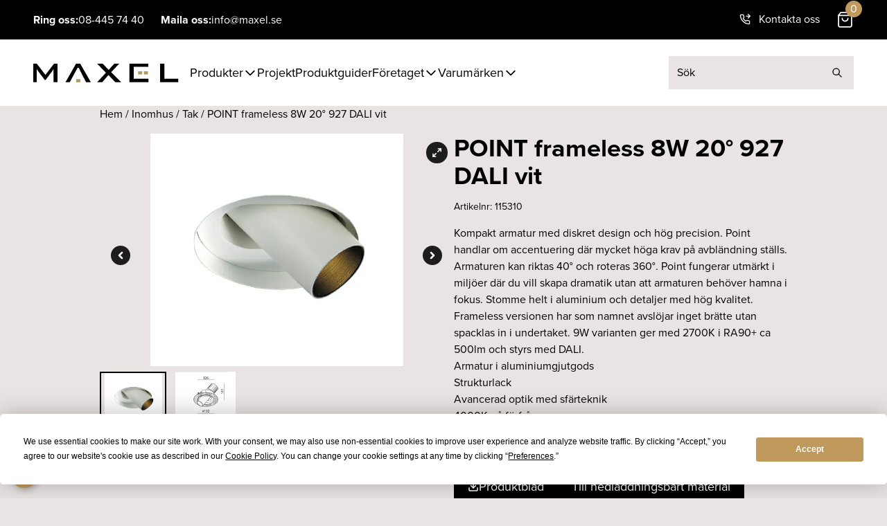

--- FILE ---
content_type: text/html; charset=UTF-8
request_url: https://maxel.se/produkt/point-frameless-9w-2700k-19-dali-vit/
body_size: 29044
content:
<!DOCTYPE html>
<html lang="sv-SE">
<head>
	<meta charset='UTF-8'>
	<meta http-equiv='X-UA-Compatible' content='IE=edge'>
	<meta name='viewport' content='width=device-width, initial-scale=1.0'>
	<meta name="google-site-verification" content="vEXWdqC2rN5X1LbOaDluWx9ePv4AH74q5jhyGIrKhMQ" />
	<script
				type="text/javascript"
				src="https://app.termly.io/resource-blocker/48d58248-c96f-4bbd-abef-2e6980d770f3">
			</script><meta name='robots' content='index, follow, max-image-preview:large, max-snippet:-1, max-video-preview:-1' />
	<style>img:is([sizes="auto" i], [sizes^="auto," i]) { contain-intrinsic-size: 3000px 1500px }</style>
	<link rel="alternate" hreflang="en" href="https://maxel.se/en/produkt/point-frameless-8w-20-927-dali-white/" />
<link rel="alternate" hreflang="sv" href="https://maxel.se/produkt/point-frameless-9w-2700k-19-dali-vit/" />
<link rel="alternate" hreflang="x-default" href="https://maxel.se/produkt/point-frameless-9w-2700k-19-dali-vit/" />

<!-- Google Tag Manager for WordPress by gtm4wp.com -->
<script data-cfasync="false" data-pagespeed-no-defer>
	var gtm4wp_datalayer_name = "dataLayer";
	var dataLayer = dataLayer || [];
</script>
<!-- End Google Tag Manager for WordPress by gtm4wp.com -->
	<!-- This site is optimized with the Yoast SEO plugin v25.2 - https://yoast.com/wordpress/plugins/seo/ -->
	<title>POINT frameless 8W 20° 927 DALI vit - Maxel</title>
	<meta name="description" content="POINT frameless 8W 20° 927 DALI vit - från Maxel. Läs mer om produkten och ta del av vår produktdata." />
	<link rel="canonical" href="https://maxel.se/produkt/point-frameless-9w-2700k-19-dali-vit/" />
	<meta property="og:locale" content="sv_SE" />
	<meta property="og:type" content="article" />
	<meta property="og:title" content="POINT frameless 8W 20° 927 DALI vit - Maxel" />
	<meta property="og:description" content="POINT frameless 8W 20° 927 DALI vit - från Maxel. Läs mer om produkten och ta del av vår produktdata." />
	<meta property="og:url" content="https://maxel.se/produkt/point-frameless-9w-2700k-19-dali-vit/" />
	<meta property="og:site_name" content="Maxel" />
	<meta property="article:publisher" content="https://www.facebook.com/maxelbelysning/" />
	<meta property="article:modified_time" content="2023-11-16T00:22:24+00:00" />
	<meta property="og:image" content="https://ew3w9j6sazh.exactdn.com/wp-content/uploads/2022/07/Point-frameless-bild-1.jpg?lossy=1&ssl=1" />
	<meta property="og:image:width" content="604" />
	<meta property="og:image:height" content="555" />
	<meta property="og:image:type" content="image/jpeg" />
	<meta name="twitter:card" content="summary_large_image" />
	<script type="application/ld+json" class="yoast-schema-graph">{"@context":"https://schema.org","@graph":[{"@type":["WebPage","ItemPage"],"@id":"https://maxel.se/produkt/point-frameless-9w-2700k-19-dali-vit/","url":"https://maxel.se/produkt/point-frameless-9w-2700k-19-dali-vit/","name":"POINT frameless 8W 20° 927 DALI vit - Maxel","isPartOf":{"@id":"https://maxel.se/#website"},"primaryImageOfPage":{"@id":"https://maxel.se/produkt/point-frameless-9w-2700k-19-dali-vit/#primaryimage"},"image":{"@id":"https://maxel.se/produkt/point-frameless-9w-2700k-19-dali-vit/#primaryimage"},"thumbnailUrl":"https://maxel.se/wp-content/uploads/2022/07/POINT-FRAMELESS.jpg","datePublished":"2022-07-15T00:08:33+00:00","dateModified":"2023-11-16T00:22:24+00:00","description":"POINT frameless 8W 20° 927 DALI vit - från Maxel. Läs mer om produkten och ta del av vår produktdata.","breadcrumb":{"@id":"https://maxel.se/produkt/point-frameless-9w-2700k-19-dali-vit/#breadcrumb"},"inLanguage":"sv-SE","potentialAction":[{"@type":"ReadAction","target":["https://maxel.se/produkt/point-frameless-9w-2700k-19-dali-vit/"]}]},{"@type":"ImageObject","inLanguage":"sv-SE","@id":"https://maxel.se/produkt/point-frameless-9w-2700k-19-dali-vit/#primaryimage","url":"https://maxel.se/wp-content/uploads/2022/07/POINT-FRAMELESS.jpg","contentUrl":"https://maxel.se/wp-content/uploads/2022/07/POINT-FRAMELESS.jpg","width":604,"height":555},{"@type":"BreadcrumbList","@id":"https://maxel.se/produkt/point-frameless-9w-2700k-19-dali-vit/#breadcrumb","itemListElement":[{"@type":"ListItem","position":1,"name":"Hem","item":"https://maxel.se/"},{"@type":"ListItem","position":2,"name":"Shop","item":"https://maxel.se/shop/"},{"@type":"ListItem","position":3,"name":"POINT frameless 8W 20° 927 DALI vit"}]},{"@type":"WebSite","@id":"https://maxel.se/#website","url":"https://maxel.se/","name":"Maxel","description":"Innovativ belysning sedan 1933","publisher":{"@id":"https://maxel.se/#organization"},"potentialAction":[{"@type":"SearchAction","target":{"@type":"EntryPoint","urlTemplate":"https://maxel.se/?s={search_term_string}"},"query-input":{"@type":"PropertyValueSpecification","valueRequired":true,"valueName":"search_term_string"}}],"inLanguage":"sv-SE"},{"@type":"Organization","@id":"https://maxel.se/#organization","name":"Maxel","url":"https://maxel.se/","logo":{"@type":"ImageObject","inLanguage":"sv-SE","@id":"https://maxel.se/#/schema/logo/image/","url":"https://maxel.se/wp-content/uploads/2022/04/Maxel_cmyk_Utan_PayoffB.png","contentUrl":"https://maxel.se/wp-content/uploads/2022/04/Maxel_cmyk_Utan_PayoffB.png","width":461,"height":326,"caption":"Maxel"},"image":{"@id":"https://maxel.se/#/schema/logo/image/"},"sameAs":["https://www.facebook.com/maxelbelysning/","https://www.instagram.com/maxel_belysning/"]}]}</script>
	<!-- / Yoast SEO plugin. -->


<link rel='dns-prefetch' href='//cdnjs.cloudflare.com' />
<link rel='dns-prefetch' href='//unpkg.com' />
<link rel='dns-prefetch' href='//use.typekit.net' />
<link rel="alternate" type="application/rss+xml" title="Maxel &raquo; Kommentarsflöde för POINT frameless 8W 20° 927 DALI vit" href="https://maxel.se/produkt/point-frameless-9w-2700k-19-dali-vit/feed/" />
<script type="text/javascript">
/* <![CDATA[ */
window._wpemojiSettings = {"baseUrl":"https:\/\/s.w.org\/images\/core\/emoji\/16.0.1\/72x72\/","ext":".png","svgUrl":"https:\/\/s.w.org\/images\/core\/emoji\/16.0.1\/svg\/","svgExt":".svg","source":{"concatemoji":"https:\/\/maxel.se\/wp-includes\/js\/wp-emoji-release.min.js?=1761219102"}};
/*! This file is auto-generated */
!function(s,n){var o,i,e;function c(e){try{var t={supportTests:e,timestamp:(new Date).valueOf()};sessionStorage.setItem(o,JSON.stringify(t))}catch(e){}}function p(e,t,n){e.clearRect(0,0,e.canvas.width,e.canvas.height),e.fillText(t,0,0);var t=new Uint32Array(e.getImageData(0,0,e.canvas.width,e.canvas.height).data),a=(e.clearRect(0,0,e.canvas.width,e.canvas.height),e.fillText(n,0,0),new Uint32Array(e.getImageData(0,0,e.canvas.width,e.canvas.height).data));return t.every(function(e,t){return e===a[t]})}function u(e,t){e.clearRect(0,0,e.canvas.width,e.canvas.height),e.fillText(t,0,0);for(var n=e.getImageData(16,16,1,1),a=0;a<n.data.length;a++)if(0!==n.data[a])return!1;return!0}function f(e,t,n,a){switch(t){case"flag":return n(e,"\ud83c\udff3\ufe0f\u200d\u26a7\ufe0f","\ud83c\udff3\ufe0f\u200b\u26a7\ufe0f")?!1:!n(e,"\ud83c\udde8\ud83c\uddf6","\ud83c\udde8\u200b\ud83c\uddf6")&&!n(e,"\ud83c\udff4\udb40\udc67\udb40\udc62\udb40\udc65\udb40\udc6e\udb40\udc67\udb40\udc7f","\ud83c\udff4\u200b\udb40\udc67\u200b\udb40\udc62\u200b\udb40\udc65\u200b\udb40\udc6e\u200b\udb40\udc67\u200b\udb40\udc7f");case"emoji":return!a(e,"\ud83e\udedf")}return!1}function g(e,t,n,a){var r="undefined"!=typeof WorkerGlobalScope&&self instanceof WorkerGlobalScope?new OffscreenCanvas(300,150):s.createElement("canvas"),o=r.getContext("2d",{willReadFrequently:!0}),i=(o.textBaseline="top",o.font="600 32px Arial",{});return e.forEach(function(e){i[e]=t(o,e,n,a)}),i}function t(e){var t=s.createElement("script");t.src=e,t.defer=!0,s.head.appendChild(t)}"undefined"!=typeof Promise&&(o="wpEmojiSettingsSupports",i=["flag","emoji"],n.supports={everything:!0,everythingExceptFlag:!0},e=new Promise(function(e){s.addEventListener("DOMContentLoaded",e,{once:!0})}),new Promise(function(t){var n=function(){try{var e=JSON.parse(sessionStorage.getItem(o));if("object"==typeof e&&"number"==typeof e.timestamp&&(new Date).valueOf()<e.timestamp+604800&&"object"==typeof e.supportTests)return e.supportTests}catch(e){}return null}();if(!n){if("undefined"!=typeof Worker&&"undefined"!=typeof OffscreenCanvas&&"undefined"!=typeof URL&&URL.createObjectURL&&"undefined"!=typeof Blob)try{var e="postMessage("+g.toString()+"("+[JSON.stringify(i),f.toString(),p.toString(),u.toString()].join(",")+"));",a=new Blob([e],{type:"text/javascript"}),r=new Worker(URL.createObjectURL(a),{name:"wpTestEmojiSupports"});return void(r.onmessage=function(e){c(n=e.data),r.terminate(),t(n)})}catch(e){}c(n=g(i,f,p,u))}t(n)}).then(function(e){for(var t in e)n.supports[t]=e[t],n.supports.everything=n.supports.everything&&n.supports[t],"flag"!==t&&(n.supports.everythingExceptFlag=n.supports.everythingExceptFlag&&n.supports[t]);n.supports.everythingExceptFlag=n.supports.everythingExceptFlag&&!n.supports.flag,n.DOMReady=!1,n.readyCallback=function(){n.DOMReady=!0}}).then(function(){return e}).then(function(){var e;n.supports.everything||(n.readyCallback(),(e=n.source||{}).concatemoji?t(e.concatemoji):e.wpemoji&&e.twemoji&&(t(e.twemoji),t(e.wpemoji)))}))}((window,document),window._wpemojiSettings);
/* ]]> */
</script>
<style id='wp-emoji-styles-inline-css' type='text/css'>

	img.wp-smiley, img.emoji {
		display: inline !important;
		border: none !important;
		box-shadow: none !important;
		height: 1em !important;
		width: 1em !important;
		margin: 0 0.07em !important;
		vertical-align: -0.1em !important;
		background: none !important;
		padding: 0 !important;
	}
</style>
<link rel='stylesheet' id='wp-block-library-css' href='https://maxel.se/wp-includes/css/dist/block-library/style.min.css?=1761219102' type='text/css' media='all' />
<style id='wp-block-library-theme-inline-css' type='text/css'>
.wp-block-audio :where(figcaption){color:#555;font-size:13px;text-align:center}.is-dark-theme .wp-block-audio :where(figcaption){color:#ffffffa6}.wp-block-audio{margin:0 0 1em}.wp-block-code{border:1px solid #ccc;border-radius:4px;font-family:Menlo,Consolas,monaco,monospace;padding:.8em 1em}.wp-block-embed :where(figcaption){color:#555;font-size:13px;text-align:center}.is-dark-theme .wp-block-embed :where(figcaption){color:#ffffffa6}.wp-block-embed{margin:0 0 1em}.blocks-gallery-caption{color:#555;font-size:13px;text-align:center}.is-dark-theme .blocks-gallery-caption{color:#ffffffa6}:root :where(.wp-block-image figcaption){color:#555;font-size:13px;text-align:center}.is-dark-theme :root :where(.wp-block-image figcaption){color:#ffffffa6}.wp-block-image{margin:0 0 1em}.wp-block-pullquote{border-bottom:4px solid;border-top:4px solid;color:currentColor;margin-bottom:1.75em}.wp-block-pullquote cite,.wp-block-pullquote footer,.wp-block-pullquote__citation{color:currentColor;font-size:.8125em;font-style:normal;text-transform:uppercase}.wp-block-quote{border-left:.25em solid;margin:0 0 1.75em;padding-left:1em}.wp-block-quote cite,.wp-block-quote footer{color:currentColor;font-size:.8125em;font-style:normal;position:relative}.wp-block-quote:where(.has-text-align-right){border-left:none;border-right:.25em solid;padding-left:0;padding-right:1em}.wp-block-quote:where(.has-text-align-center){border:none;padding-left:0}.wp-block-quote.is-large,.wp-block-quote.is-style-large,.wp-block-quote:where(.is-style-plain){border:none}.wp-block-search .wp-block-search__label{font-weight:700}.wp-block-search__button{border:1px solid #ccc;padding:.375em .625em}:where(.wp-block-group.has-background){padding:1.25em 2.375em}.wp-block-separator.has-css-opacity{opacity:.4}.wp-block-separator{border:none;border-bottom:2px solid;margin-left:auto;margin-right:auto}.wp-block-separator.has-alpha-channel-opacity{opacity:1}.wp-block-separator:not(.is-style-wide):not(.is-style-dots){width:100px}.wp-block-separator.has-background:not(.is-style-dots){border-bottom:none;height:1px}.wp-block-separator.has-background:not(.is-style-wide):not(.is-style-dots){height:2px}.wp-block-table{margin:0 0 1em}.wp-block-table td,.wp-block-table th{word-break:normal}.wp-block-table :where(figcaption){color:#555;font-size:13px;text-align:center}.is-dark-theme .wp-block-table :where(figcaption){color:#ffffffa6}.wp-block-video :where(figcaption){color:#555;font-size:13px;text-align:center}.is-dark-theme .wp-block-video :where(figcaption){color:#ffffffa6}.wp-block-video{margin:0 0 1em}:root :where(.wp-block-template-part.has-background){margin-bottom:0;margin-top:0;padding:1.25em 2.375em}
</style>
<style id='wc-cart-button-cart-pdf-button-style-inline-css' type='text/css'>
.cart-pdf-button{display:inline-flex;justify-content:center;text-align:center}

</style>
<style id='global-styles-inline-css' type='text/css'>
:root{--wp--preset--aspect-ratio--square: 1;--wp--preset--aspect-ratio--4-3: 4/3;--wp--preset--aspect-ratio--3-4: 3/4;--wp--preset--aspect-ratio--3-2: 3/2;--wp--preset--aspect-ratio--2-3: 2/3;--wp--preset--aspect-ratio--16-9: 16/9;--wp--preset--aspect-ratio--9-16: 9/16;--wp--preset--color--black: #000000;--wp--preset--color--cyan-bluish-gray: #abb8c3;--wp--preset--color--white: #ffffff;--wp--preset--color--pale-pink: #f78da7;--wp--preset--color--vivid-red: #cf2e2e;--wp--preset--color--luminous-vivid-orange: #ff6900;--wp--preset--color--luminous-vivid-amber: #fcb900;--wp--preset--color--light-green-cyan: #7bdcb5;--wp--preset--color--vivid-green-cyan: #00d084;--wp--preset--color--pale-cyan-blue: #8ed1fc;--wp--preset--color--vivid-cyan-blue: #0693e3;--wp--preset--color--vivid-purple: #9b51e0;--wp--preset--color--primary: #1D1D1B;--wp--preset--color--secondary: #14B8A6;--wp--preset--color--dark: #161615;--wp--preset--color--light: #E9E4E3;--wp--preset--color--lighter: #F3F0F0;--wp--preset--color--gold: #C09A5D;--wp--preset--color--gold-light: #DBC299;--wp--preset--color--darkgrey: #DBD7D6;--wp--preset--gradient--vivid-cyan-blue-to-vivid-purple: linear-gradient(135deg,rgba(6,147,227,1) 0%,rgb(155,81,224) 100%);--wp--preset--gradient--light-green-cyan-to-vivid-green-cyan: linear-gradient(135deg,rgb(122,220,180) 0%,rgb(0,208,130) 100%);--wp--preset--gradient--luminous-vivid-amber-to-luminous-vivid-orange: linear-gradient(135deg,rgba(252,185,0,1) 0%,rgba(255,105,0,1) 100%);--wp--preset--gradient--luminous-vivid-orange-to-vivid-red: linear-gradient(135deg,rgba(255,105,0,1) 0%,rgb(207,46,46) 100%);--wp--preset--gradient--very-light-gray-to-cyan-bluish-gray: linear-gradient(135deg,rgb(238,238,238) 0%,rgb(169,184,195) 100%);--wp--preset--gradient--cool-to-warm-spectrum: linear-gradient(135deg,rgb(74,234,220) 0%,rgb(151,120,209) 20%,rgb(207,42,186) 40%,rgb(238,44,130) 60%,rgb(251,105,98) 80%,rgb(254,248,76) 100%);--wp--preset--gradient--blush-light-purple: linear-gradient(135deg,rgb(255,206,236) 0%,rgb(152,150,240) 100%);--wp--preset--gradient--blush-bordeaux: linear-gradient(135deg,rgb(254,205,165) 0%,rgb(254,45,45) 50%,rgb(107,0,62) 100%);--wp--preset--gradient--luminous-dusk: linear-gradient(135deg,rgb(255,203,112) 0%,rgb(199,81,192) 50%,rgb(65,88,208) 100%);--wp--preset--gradient--pale-ocean: linear-gradient(135deg,rgb(255,245,203) 0%,rgb(182,227,212) 50%,rgb(51,167,181) 100%);--wp--preset--gradient--electric-grass: linear-gradient(135deg,rgb(202,248,128) 0%,rgb(113,206,126) 100%);--wp--preset--gradient--midnight: linear-gradient(135deg,rgb(2,3,129) 0%,rgb(40,116,252) 100%);--wp--preset--font-size--small: 0.875rem;--wp--preset--font-size--medium: 20px;--wp--preset--font-size--large: 1.125rem;--wp--preset--font-size--x-large: 42px;--wp--preset--font-size--regular: 1.5rem;--wp--preset--font-size--xl: 1.25rem;--wp--preset--font-size--xxl: 1.5rem;--wp--preset--font-size--xxxl: 1.875rem;--wp--preset--spacing--20: 0.44rem;--wp--preset--spacing--30: 0.67rem;--wp--preset--spacing--40: 1rem;--wp--preset--spacing--50: 1.5rem;--wp--preset--spacing--60: 2.25rem;--wp--preset--spacing--70: 3.38rem;--wp--preset--spacing--80: 5.06rem;--wp--preset--shadow--natural: 6px 6px 9px rgba(0, 0, 0, 0.2);--wp--preset--shadow--deep: 12px 12px 50px rgba(0, 0, 0, 0.4);--wp--preset--shadow--sharp: 6px 6px 0px rgba(0, 0, 0, 0.2);--wp--preset--shadow--outlined: 6px 6px 0px -3px rgba(255, 255, 255, 1), 6px 6px rgba(0, 0, 0, 1);--wp--preset--shadow--crisp: 6px 6px 0px rgba(0, 0, 0, 1);}:root { --wp--style--global--content-size: 1344px;--wp--style--global--wide-size: 1344px; }:where(body) { margin: 0; }.wp-site-blocks > .alignleft { float: left; margin-right: 2em; }.wp-site-blocks > .alignright { float: right; margin-left: 2em; }.wp-site-blocks > .aligncenter { justify-content: center; margin-left: auto; margin-right: auto; }:where(.is-layout-flex){gap: 0.5em;}:where(.is-layout-grid){gap: 0.5em;}.is-layout-flow > .alignleft{float: left;margin-inline-start: 0;margin-inline-end: 2em;}.is-layout-flow > .alignright{float: right;margin-inline-start: 2em;margin-inline-end: 0;}.is-layout-flow > .aligncenter{margin-left: auto !important;margin-right: auto !important;}.is-layout-constrained > .alignleft{float: left;margin-inline-start: 0;margin-inline-end: 2em;}.is-layout-constrained > .alignright{float: right;margin-inline-start: 2em;margin-inline-end: 0;}.is-layout-constrained > .aligncenter{margin-left: auto !important;margin-right: auto !important;}.is-layout-constrained > :where(:not(.alignleft):not(.alignright):not(.alignfull)){max-width: var(--wp--style--global--content-size);margin-left: auto !important;margin-right: auto !important;}.is-layout-constrained > .alignwide{max-width: var(--wp--style--global--wide-size);}body .is-layout-flex{display: flex;}.is-layout-flex{flex-wrap: wrap;align-items: center;}.is-layout-flex > :is(*, div){margin: 0;}body .is-layout-grid{display: grid;}.is-layout-grid > :is(*, div){margin: 0;}body{padding-top: 0px;padding-right: 0px;padding-bottom: 0px;padding-left: 0px;}a:where(:not(.wp-element-button)){text-decoration: underline;}:root :where(.wp-element-button, .wp-block-button__link){background-color: #32373c;border-width: 0;color: #fff;font-family: inherit;font-size: inherit;line-height: inherit;padding: calc(0.667em + 2px) calc(1.333em + 2px);text-decoration: none;}.has-black-color{color: var(--wp--preset--color--black) !important;}.has-cyan-bluish-gray-color{color: var(--wp--preset--color--cyan-bluish-gray) !important;}.has-white-color{color: var(--wp--preset--color--white) !important;}.has-pale-pink-color{color: var(--wp--preset--color--pale-pink) !important;}.has-vivid-red-color{color: var(--wp--preset--color--vivid-red) !important;}.has-luminous-vivid-orange-color{color: var(--wp--preset--color--luminous-vivid-orange) !important;}.has-luminous-vivid-amber-color{color: var(--wp--preset--color--luminous-vivid-amber) !important;}.has-light-green-cyan-color{color: var(--wp--preset--color--light-green-cyan) !important;}.has-vivid-green-cyan-color{color: var(--wp--preset--color--vivid-green-cyan) !important;}.has-pale-cyan-blue-color{color: var(--wp--preset--color--pale-cyan-blue) !important;}.has-vivid-cyan-blue-color{color: var(--wp--preset--color--vivid-cyan-blue) !important;}.has-vivid-purple-color{color: var(--wp--preset--color--vivid-purple) !important;}.has-primary-color{color: var(--wp--preset--color--primary) !important;}.has-secondary-color{color: var(--wp--preset--color--secondary) !important;}.has-dark-color{color: var(--wp--preset--color--dark) !important;}.has-light-color{color: var(--wp--preset--color--light) !important;}.has-lighter-color{color: var(--wp--preset--color--lighter) !important;}.has-gold-color{color: var(--wp--preset--color--gold) !important;}.has-gold-light-color{color: var(--wp--preset--color--gold-light) !important;}.has-darkgrey-color{color: var(--wp--preset--color--darkgrey) !important;}.has-black-background-color{background-color: var(--wp--preset--color--black) !important;}.has-cyan-bluish-gray-background-color{background-color: var(--wp--preset--color--cyan-bluish-gray) !important;}.has-white-background-color{background-color: var(--wp--preset--color--white) !important;}.has-pale-pink-background-color{background-color: var(--wp--preset--color--pale-pink) !important;}.has-vivid-red-background-color{background-color: var(--wp--preset--color--vivid-red) !important;}.has-luminous-vivid-orange-background-color{background-color: var(--wp--preset--color--luminous-vivid-orange) !important;}.has-luminous-vivid-amber-background-color{background-color: var(--wp--preset--color--luminous-vivid-amber) !important;}.has-light-green-cyan-background-color{background-color: var(--wp--preset--color--light-green-cyan) !important;}.has-vivid-green-cyan-background-color{background-color: var(--wp--preset--color--vivid-green-cyan) !important;}.has-pale-cyan-blue-background-color{background-color: var(--wp--preset--color--pale-cyan-blue) !important;}.has-vivid-cyan-blue-background-color{background-color: var(--wp--preset--color--vivid-cyan-blue) !important;}.has-vivid-purple-background-color{background-color: var(--wp--preset--color--vivid-purple) !important;}.has-primary-background-color{background-color: var(--wp--preset--color--primary) !important;}.has-secondary-background-color{background-color: var(--wp--preset--color--secondary) !important;}.has-dark-background-color{background-color: var(--wp--preset--color--dark) !important;}.has-light-background-color{background-color: var(--wp--preset--color--light) !important;}.has-lighter-background-color{background-color: var(--wp--preset--color--lighter) !important;}.has-gold-background-color{background-color: var(--wp--preset--color--gold) !important;}.has-gold-light-background-color{background-color: var(--wp--preset--color--gold-light) !important;}.has-darkgrey-background-color{background-color: var(--wp--preset--color--darkgrey) !important;}.has-black-border-color{border-color: var(--wp--preset--color--black) !important;}.has-cyan-bluish-gray-border-color{border-color: var(--wp--preset--color--cyan-bluish-gray) !important;}.has-white-border-color{border-color: var(--wp--preset--color--white) !important;}.has-pale-pink-border-color{border-color: var(--wp--preset--color--pale-pink) !important;}.has-vivid-red-border-color{border-color: var(--wp--preset--color--vivid-red) !important;}.has-luminous-vivid-orange-border-color{border-color: var(--wp--preset--color--luminous-vivid-orange) !important;}.has-luminous-vivid-amber-border-color{border-color: var(--wp--preset--color--luminous-vivid-amber) !important;}.has-light-green-cyan-border-color{border-color: var(--wp--preset--color--light-green-cyan) !important;}.has-vivid-green-cyan-border-color{border-color: var(--wp--preset--color--vivid-green-cyan) !important;}.has-pale-cyan-blue-border-color{border-color: var(--wp--preset--color--pale-cyan-blue) !important;}.has-vivid-cyan-blue-border-color{border-color: var(--wp--preset--color--vivid-cyan-blue) !important;}.has-vivid-purple-border-color{border-color: var(--wp--preset--color--vivid-purple) !important;}.has-primary-border-color{border-color: var(--wp--preset--color--primary) !important;}.has-secondary-border-color{border-color: var(--wp--preset--color--secondary) !important;}.has-dark-border-color{border-color: var(--wp--preset--color--dark) !important;}.has-light-border-color{border-color: var(--wp--preset--color--light) !important;}.has-lighter-border-color{border-color: var(--wp--preset--color--lighter) !important;}.has-gold-border-color{border-color: var(--wp--preset--color--gold) !important;}.has-gold-light-border-color{border-color: var(--wp--preset--color--gold-light) !important;}.has-darkgrey-border-color{border-color: var(--wp--preset--color--darkgrey) !important;}.has-vivid-cyan-blue-to-vivid-purple-gradient-background{background: var(--wp--preset--gradient--vivid-cyan-blue-to-vivid-purple) !important;}.has-light-green-cyan-to-vivid-green-cyan-gradient-background{background: var(--wp--preset--gradient--light-green-cyan-to-vivid-green-cyan) !important;}.has-luminous-vivid-amber-to-luminous-vivid-orange-gradient-background{background: var(--wp--preset--gradient--luminous-vivid-amber-to-luminous-vivid-orange) !important;}.has-luminous-vivid-orange-to-vivid-red-gradient-background{background: var(--wp--preset--gradient--luminous-vivid-orange-to-vivid-red) !important;}.has-very-light-gray-to-cyan-bluish-gray-gradient-background{background: var(--wp--preset--gradient--very-light-gray-to-cyan-bluish-gray) !important;}.has-cool-to-warm-spectrum-gradient-background{background: var(--wp--preset--gradient--cool-to-warm-spectrum) !important;}.has-blush-light-purple-gradient-background{background: var(--wp--preset--gradient--blush-light-purple) !important;}.has-blush-bordeaux-gradient-background{background: var(--wp--preset--gradient--blush-bordeaux) !important;}.has-luminous-dusk-gradient-background{background: var(--wp--preset--gradient--luminous-dusk) !important;}.has-pale-ocean-gradient-background{background: var(--wp--preset--gradient--pale-ocean) !important;}.has-electric-grass-gradient-background{background: var(--wp--preset--gradient--electric-grass) !important;}.has-midnight-gradient-background{background: var(--wp--preset--gradient--midnight) !important;}.has-small-font-size{font-size: var(--wp--preset--font-size--small) !important;}.has-medium-font-size{font-size: var(--wp--preset--font-size--medium) !important;}.has-large-font-size{font-size: var(--wp--preset--font-size--large) !important;}.has-x-large-font-size{font-size: var(--wp--preset--font-size--x-large) !important;}.has-regular-font-size{font-size: var(--wp--preset--font-size--regular) !important;}.has-xl-font-size{font-size: var(--wp--preset--font-size--xl) !important;}.has-xxl-font-size{font-size: var(--wp--preset--font-size--xxl) !important;}.has-xxxl-font-size{font-size: var(--wp--preset--font-size--xxxl) !important;}
:where(.wp-block-post-template.is-layout-flex){gap: 1.25em;}:where(.wp-block-post-template.is-layout-grid){gap: 1.25em;}
:where(.wp-block-columns.is-layout-flex){gap: 2em;}:where(.wp-block-columns.is-layout-grid){gap: 2em;}
:root :where(.wp-block-pullquote){font-size: 1.5em;line-height: 1.6;}
</style>
<link rel='stylesheet' id='cookie-preferences-button-style-css' href='https://maxel.se/wp-content/plugins/Cookie-Preferences-Button/style.css?=1761219102' type='text/css' media='all' />
<style id='cookie-preferences-button-style-inline-css' type='text/css'>

            .cookie-preferences-button {
                background-color: #c0985c;
                color: #ffffff;
                left: 15px; right: auto;
            }
            .cookie-preferences-button svg {
                width: 32px;
                height: 32px;
            }
        
</style>
<link rel='stylesheet' id='wc-cart-pdf-css' href='https://maxel.se/wp-content/plugins/wc-cart-pdf/assets/css/wc-cart-pdf.css?=1761219102' type='text/css' media='all' />
<link rel='stylesheet' id='wcml-dropdown-0-css' href='//maxel.se/wp-content/plugins/woocommerce-multilingual/templates/currency-switchers/legacy-dropdown/style.css?=1761219102' type='text/css' media='all' />
<link rel='stylesheet' id='wcpf-plugin-style-css' href='https://maxel.se/wp-content/plugins/woocommerce-product-filters/assets/css/plugin.css?=1761219102' type='text/css' media='all' />
<link rel='stylesheet' id='woocommerce-layout-css' href='https://maxel.se/wp-content/plugins/woocommerce/assets/css/woocommerce-layout.css?=1766459206' type='text/css' media='all' />
<link rel='stylesheet' id='woocommerce-smallscreen-css' href='https://maxel.se/wp-content/plugins/woocommerce/assets/css/woocommerce-smallscreen.css?=1766459206' type='text/css' media='only screen and (max-width: 768px)' />
<link rel='stylesheet' id='woocommerce-general-css' href='https://maxel.se/wp-content/plugins/woocommerce/assets/css/woocommerce.css?=1766459206' type='text/css' media='all' />
<style id='woocommerce-inline-inline-css' type='text/css'>
.woocommerce form .form-row .required { visibility: visible; }
</style>
<link rel='stylesheet' id='brands-styles-css' href='https://maxel.se/wp-content/plugins/woocommerce/assets/css/brands.css?=1766459206' type='text/css' media='all' />
<link rel='stylesheet' id='remote:fontkit-css' href='https://use.typekit.net/fsx0qhx.css?ver=1.0.0' type='text/css' media='all' />
<link rel='stylesheet' id='di-theme-css' href='https://maxel.se/wp-content/themes/di_theme/assets/css/app.css?=1768484965' type='text/css' media='all' />
<link rel='stylesheet' id='di-script-css-css' href='https://maxel.se/wp-content/themes/di_theme/assets/js/app.css?=1768484952' type='text/css' media='all' />
<script type="text/javascript" id="wpml-cookie-js-extra">
/* <![CDATA[ */
var wpml_cookies = {"wp-wpml_current_language":{"value":"sv","expires":1,"path":"\/"}};
var wpml_cookies = {"wp-wpml_current_language":{"value":"sv","expires":1,"path":"\/"}};
/* ]]> */
</script>
<script type="text/javascript" src="https://maxel.se/wp-content/plugins/sitepress-multilingual-cms/res/js/cookies/language-cookie.js?=1761219102" id="wpml-cookie-js" defer="defer" data-wp-strategy="defer"></script>
<script type="text/javascript" src="https://maxel.se/wp-content/plugins/woocommerce-product-filters/assets/js/polyfills.min.js?=1761219102" id="wcpf-plugin-polyfills-script-js"></script>
<script type="text/javascript" src="https://maxel.se/wp-includes/js/jquery/jquery.min.js?=1761219102" id="jquery-core-js"></script>
<script type="text/javascript" src="https://maxel.se/wp-includes/js/jquery/jquery-migrate.min.js?=1761219102" id="jquery-migrate-js"></script>
<script type="text/javascript" src="https://maxel.se/wp-includes/js/jquery/ui/core.min.js?=1761219102" id="jquery-ui-core-js"></script>
<script type="text/javascript" src="https://maxel.se/wp-includes/js/jquery/ui/mouse.min.js?=1761219102" id="jquery-ui-mouse-js"></script>
<script type="text/javascript" src="https://maxel.se/wp-includes/js/jquery/ui/slider.min.js?=1761219102" id="jquery-ui-slider-js"></script>
<script type="text/javascript" src="https://maxel.se/wp-content/plugins/woocommerce-product-filters/assets/js/front-vendor.min.js?=1761219102" id="wcpf-plugin-vendor-script-js"></script>
<script type="text/javascript" src="https://maxel.se/wp-includes/js/underscore.min.js?=1761219102" id="underscore-js"></script>
<script type="text/javascript" id="wp-util-js-extra">
/* <![CDATA[ */
var _wpUtilSettings = {"ajax":{"url":"\/wp-admin\/admin-ajax.php"}};
/* ]]> */
</script>
<script type="text/javascript" src="https://maxel.se/wp-includes/js/wp-util.min.js?=1761219102" id="wp-util-js"></script>
<script type="text/javascript" src="https://maxel.se/wp-content/plugins/woocommerce/assets/js/accounting/accounting.min.js?=1766459206" id="accounting-js"></script>
<script type="text/javascript" id="wcpf-plugin-script-js-extra">
/* <![CDATA[ */
var WCPFData = {"registerEntities":{"Project":{"id":"Project","class":"WooCommerce_Product_Filter_Plugin\\Entity","post_type":"wcpf_project","label":"Project","default_options":{"urlNavigation":"query","filteringStarts":"auto","urlNavigationOptions":[],"useComponents":["pagination","sorting","results-count","page-title","breadcrumb"],"paginationAjax":true,"sortingAjax":true,"productsContainerSelector":".products","paginationSelector":".woocommerce-pagination","resultCountSelector":".woocommerce-result-count","sortingSelector":".woocommerce-ordering","pageTitleSelector":".woocommerce-products-header__title","breadcrumbSelector":".woocommerce-breadcrumb","multipleContainersForProducts":true},"is_grouped":true,"editor_component_class":"WooCommerce_Product_Filter_Plugin\\Project\\Editor_Component","filter_component_class":"WooCommerce_Product_Filter_Plugin\\Project\\Filter_Component","variations":false},"BoxListField":{"id":"BoxListField","class":"WooCommerce_Product_Filter_Plugin\\Entity","post_type":"wcpf_item","label":"Box List","default_options":{"itemsSource":"attribute","itemsDisplay":"all","queryType":"or","itemsDisplayHierarchical":true,"displayHierarchicalCollapsed":false,"displayTitle":true,"displayToggleContent":true,"defaultToggleState":"show","cssClass":"","actionForEmptyOptions":"hide","displayProductCount":true,"productCountPolicy":"for-option-only","multiSelect":true,"boxSize":"45px"},"is_grouped":false,"editor_component_class":"WooCommerce_Product_Filter_Plugin\\Field\\Box_list\\Editor_Component","filter_component_class":"WooCommerce_Product_Filter_Plugin\\Field\\Box_List\\Filter_Component","variations":true},"CheckBoxListField":{"id":"CheckBoxListField","class":"WooCommerce_Product_Filter_Plugin\\Entity","post_type":"wcpf_item","label":"Checkbox","default_options":{"itemsSource":"attribute","itemsDisplay":"all","queryType":"or","itemsDisplayHierarchical":true,"displayHierarchicalCollapsed":false,"displayTitle":true,"displayToggleContent":true,"defaultToggleState":"show","cssClass":"","actionForEmptyOptions":"hide","displayProductCount":true,"productCountPolicy":"for-option-only","seeMoreOptionsBy":"scrollbar","heightOfVisibleContent":12},"is_grouped":false,"editor_component_class":"WooCommerce_Product_Filter_Plugin\\Field\\Check_Box_List\\Editor_Component","filter_component_class":"WooCommerce_Product_Filter_Plugin\\Field\\Check_Box_List\\Filter_Component","variations":true},"DropDownListField":{"id":"DropDownListField","class":"WooCommerce_Product_Filter_Plugin\\Entity","post_type":"wcpf_item","label":"Drop Down","default_options":{"itemsSource":"attribute","itemsDisplay":"all","queryType":"or","itemsDisplayHierarchical":true,"displayHierarchicalCollapsed":false,"displayTitle":true,"displayToggleContent":true,"defaultToggleState":"show","cssClass":"","actionForEmptyOptions":"hide","displayProductCount":true,"productCountPolicy":"for-option-only","titleItemReset":"Show all"},"is_grouped":false,"editor_component_class":"WooCommerce_Product_Filter_Plugin\\Field\\Drop_Down_List\\Editor_Component","filter_component_class":"WooCommerce_Product_Filter_Plugin\\Field\\Drop_Down_List\\Filter_Component","variations":true},"ButtonField":{"id":"ButtonField","class":"WooCommerce_Product_Filter_Plugin\\Entity","post_type":"wcpf_item","label":"Button","default_options":{"cssClass":"","action":"reset"},"is_grouped":false,"editor_component_class":"WooCommerce_Product_Filter_Plugin\\Field\\Button\\Editor_Component","filter_component_class":"WooCommerce_Product_Filter_Plugin\\Field\\Button\\Filter_Component","variations":true},"ColorListField":{"id":"ColorListField","class":"WooCommerce_Product_Filter_Plugin\\Entity","post_type":"wcpf_item","label":"Colors","default_options":{"itemsSource":"attribute","itemsDisplay":"all","queryType":"or","itemsDisplayHierarchical":true,"displayHierarchicalCollapsed":false,"displayTitle":true,"displayToggleContent":true,"defaultToggleState":"show","cssClass":"","actionForEmptyOptions":"hide","displayProductCount":true,"productCountPolicy":"for-option-only","optionKey":"colors"},"is_grouped":false,"editor_component_class":"WooCommerce_Product_Filter_Plugin\\Field\\Color_List\\Editor_Component","filter_component_class":"WooCommerce_Product_Filter_Plugin\\Field\\Color_List\\Filter_Component","variations":true},"RadioListField":{"id":"RadioListField","class":"WooCommerce_Product_Filter_Plugin\\Entity","post_type":"wcpf_item","label":"Radio","default_options":{"itemsSource":"attribute","itemsDisplay":"all","queryType":"or","itemsDisplayHierarchical":true,"displayHierarchicalCollapsed":false,"displayTitle":true,"displayToggleContent":true,"defaultToggleState":"show","cssClass":"","actionForEmptyOptions":"hide","displayProductCount":true,"productCountPolicy":"for-option-only","titleItemReset":"Show all","seeMoreOptionsBy":"scrollbar","heightOfVisibleContent":12},"is_grouped":false,"editor_component_class":"WooCommerce_Product_Filter_Plugin\\Field\\Radio_List\\Editor_Component","filter_component_class":"WooCommerce_Product_Filter_Plugin\\Field\\Radio_List\\Filter_Component","variations":true},"TextListField":{"id":"TextListField","class":"WooCommerce_Product_Filter_Plugin\\Entity","post_type":"wcpf_item","label":"Text List","default_options":{"itemsSource":"attribute","itemsDisplay":"all","queryType":"or","itemsDisplayHierarchical":true,"displayHierarchicalCollapsed":false,"displayTitle":true,"displayToggleContent":true,"defaultToggleState":"show","cssClass":"","actionForEmptyOptions":"hide","displayProductCount":true,"productCountPolicy":"for-option-only","multiSelect":true,"useInlineStyle":false},"is_grouped":false,"editor_component_class":"WooCommerce_Product_Filter_Plugin\\Field\\Text_List\\Editor_Component","filter_component_class":"WooCommerce_Product_Filter_Plugin\\Field\\Text_List\\Filter_Component","variations":true},"PriceSliderField":{"id":"PriceSliderField","class":"WooCommerce_Product_Filter_Plugin\\Entity","post_type":"wcpf_item","label":"Price slider","default_options":{"minPriceOptionKey":"min-price","maxPriceOptionKey":"max-price","optionKey":"price","optionKeyFormat":"dash","cssClass":"","displayMinMaxInput":true,"displayTitle":true,"displayToggleContent":true,"defaultToggleState":"show","displayPriceLabel":true},"is_grouped":false,"editor_component_class":"WooCommerce_Product_Filter_Plugin\\Field\\Price_Slider\\Editor_Component","filter_component_class":"WooCommerce_Product_Filter_Plugin\\Field\\Price_Slider\\Filter_Component","variations":false},"SimpleBoxLayout":{"id":"SimpleBoxLayout","class":"WooCommerce_Product_Filter_Plugin\\Entity","post_type":"wcpf_item","label":"Simple Box","default_options":{"displayToggleContent":true,"defaultToggleState":"show","cssClass":""},"is_grouped":true,"editor_component_class":"WooCommerce_Product_Filter_Plugin\\Layout\\Simple_Box\\Editor_Component","filter_component_class":"WooCommerce_Product_Filter_Plugin\\Layout\\Simple_Box\\Filter_Component","variations":false},"ColumnsLayout":{"id":"ColumnsLayout","class":"WooCommerce_Product_Filter_Plugin\\Entity","post_type":"wcpf_item","label":"Columns","default_options":{"columns":[{"entities":[],"options":{"width":"50%"}}]},"is_grouped":true,"editor_component_class":"WooCommerce_Product_Filter_Plugin\\Layout\\Columns\\Editor_Component","filter_component_class":"WooCommerce_Product_Filter_Plugin\\Layout\\Columns\\Filter_Component","variations":false}},"messages":{"selectNoMatchesFound":"Inga matchningar hittades"},"selectors":{"productsContainer":".products","paginationContainer":".woocommerce-pagination","resultCount":".woocommerce-result-count","sorting":".woocommerce-ordering","pageTitle":".woocommerce-products-header__title","breadcrumb":".woocommerce-breadcrumb"},"pageUrl":"https:\/\/maxel.se\/produkt\/point-frameless-9w-2700k-19-dali-vit\/","isPaged":"","scriptAfterProductsUpdate":"","scrollTop":"yes","priceFormat":{"currencyFormatNumDecimals":0,"currencyFormatSymbol":"&#107;&#114;","currencyFormatDecimalSep":".","currencyFormatThousandSep":",","currencyFormat":"%v%s"}};
/* ]]> */
</script>
<script type="text/javascript" src="https://maxel.se/wp-content/plugins/woocommerce-product-filters/assets/js/plugin.min.js?=1761219102" id="wcpf-plugin-script-js"></script>
<script type="text/javascript" src="https://maxel.se/wp-content/plugins/woocommerce/assets/js/jquery-blockui/jquery.blockUI.min.js?=1766459206" id="jquery-blockui-js" defer="defer" data-wp-strategy="defer"></script>
<script type="text/javascript" id="wc-add-to-cart-js-extra">
/* <![CDATA[ */
var wc_add_to_cart_params = {"ajax_url":"\/wp-admin\/admin-ajax.php","wc_ajax_url":"\/?wc-ajax=%%endpoint%%","i18n_view_cart":"Produkten tillagd","cart_url":"https:\/\/maxel.se\/produktlista\/","is_cart":"","cart_redirect_after_add":"no"};
/* ]]> */
</script>
<script type="text/javascript" src="https://maxel.se/wp-content/plugins/woocommerce/assets/js/frontend/add-to-cart.min.js?=1766459206" id="wc-add-to-cart-js" defer="defer" data-wp-strategy="defer"></script>
<script type="text/javascript" id="wc-single-product-js-extra">
/* <![CDATA[ */
var wc_single_product_params = {"i18n_required_rating_text":"V\u00e4lj ett betyg","i18n_rating_options":["1 av 5 stj\u00e4rnor","2 av 5 stj\u00e4rnor","3 av 5 stj\u00e4rnor","4 av 5 stj\u00e4rnor","5 av 5 stj\u00e4rnor"],"i18n_product_gallery_trigger_text":"Visa bildgalleri i fullsk\u00e4rm","review_rating_required":"yes","flexslider":{"rtl":false,"animation":"slide","smoothHeight":true,"directionNav":false,"controlNav":"thumbnails","slideshow":false,"animationSpeed":500,"animationLoop":false,"allowOneSlide":false},"zoom_enabled":"","zoom_options":[],"photoswipe_enabled":"","photoswipe_options":{"shareEl":false,"closeOnScroll":false,"history":false,"hideAnimationDuration":0,"showAnimationDuration":0},"flexslider_enabled":""};
/* ]]> */
</script>
<script type="text/javascript" src="https://maxel.se/wp-content/plugins/woocommerce/assets/js/frontend/single-product.min.js?=1766459206" id="wc-single-product-js" defer="defer" data-wp-strategy="defer"></script>
<script type="text/javascript" src="https://maxel.se/wp-content/plugins/woocommerce/assets/js/js-cookie/js.cookie.min.js?=1766459206" id="js-cookie-js" defer="defer" data-wp-strategy="defer"></script>
<script type="text/javascript" id="woocommerce-js-extra">
/* <![CDATA[ */
var woocommerce_params = {"ajax_url":"\/wp-admin\/admin-ajax.php","wc_ajax_url":"\/?wc-ajax=%%endpoint%%","i18n_password_show":"Visa l\u00f6senord","i18n_password_hide":"D\u00f6lj l\u00f6senord"};
/* ]]> */
</script>
<script type="text/javascript" src="https://maxel.se/wp-content/plugins/woocommerce/assets/js/frontend/woocommerce.min.js?=1766459206" id="woocommerce-js" defer="defer" data-wp-strategy="defer"></script>
<script type="text/javascript" id="body-movin-js-extra">
/* <![CDATA[ */
var ANIMATION_FOLDER_PATH = "https:\/\/maxel.se\/wp-content\/themes\/di_theme\/animations";
/* ]]> */
</script>
<script type="text/javascript" src="https://cdnjs.cloudflare.com/ajax/libs/bodymovin/5.9.6/lottie.min.js?ver=6.8.3" id="body-movin-js"></script>
<script defer type="text/javascript" src="https://maxel.se/wp-content/themes/di_theme/assets/js/app.js?=1768484952" id="di-theme-js"></script>
<script defer type="text/javascript" src="https://unpkg.com/alpinejs@3.9.0/dist/cdn.min.js" id="cdn/alpinejs-js"></script>
<link rel="https://api.w.org/" href="https://maxel.se/wp-json/" /><link rel="alternate" title="JSON" type="application/json" href="https://maxel.se/wp-json/wp/v2/product/5010" /><link rel="EditURI" type="application/rsd+xml" title="RSD" href="https://maxel.se/xmlrpc.php?rsd" />
<meta name="generator" content="WordPress 6.8.3" />
<meta name="generator" content="WooCommerce 9.8.6" />
<link rel='shortlink' href='https://maxel.se/?p=5010' />
<link rel="alternate" title="oEmbed (JSON)" type="application/json+oembed" href="https://maxel.se/wp-json/oembed/1.0/embed?url=https%3A%2F%2Fmaxel.se%2Fprodukt%2Fpoint-frameless-9w-2700k-19-dali-vit%2F" />
<link rel="alternate" title="oEmbed (XML)" type="text/xml+oembed" href="https://maxel.se/wp-json/oembed/1.0/embed?url=https%3A%2F%2Fmaxel.se%2Fprodukt%2Fpoint-frameless-9w-2700k-19-dali-vit%2F&#038;format=xml" />
<meta name="generator" content="WPML ver:4.7.5 stt:1,50;" />
<style>:root { --wpf-primary-color: #c09a5d; }</style><style>:root { --wpf-secondary-color: #E1DFDF; }</style><style>:root { --wpf-star-color: #ffc300; }</style><style>:root { --wpf-f-star-active: invert(76%) sepia(12%) saturate(3514%) hue-rotate(1deg) brightness(103%) contrast(100%); }</style><style>:root { --wpf-f-star-disabled: invert(97%) sepia(3%) saturate(164%) hue-rotate(164deg) brightness(117%) contrast(87%); }</style><style>:root { --wpf-title-color: ; }</style><style>:root { --wpf-title-size: px; }</style>
<!-- Google Tag Manager for WordPress by gtm4wp.com -->
<!-- GTM Container placement set to automatic -->
<script data-cfasync="false" data-pagespeed-no-defer type="text/javascript">
	var dataLayer_content = {"pagePostType":"product","pagePostType2":"single-product","pagePostAuthor":"Anton Leif"};
	dataLayer.push( dataLayer_content );
</script>
<script data-cfasync="false" data-pagespeed-no-defer type="text/javascript">
(function(w,d,s,l,i){w[l]=w[l]||[];w[l].push({'gtm.start':
new Date().getTime(),event:'gtm.js'});var f=d.getElementsByTagName(s)[0],
j=d.createElement(s),dl=l!='dataLayer'?'&l='+l:'';j.async=true;j.src=
'//www.googletagmanager.com/gtm.js?id='+i+dl;f.parentNode.insertBefore(j,f);
})(window,document,'script','dataLayer','GTM-M5W5ZDB');
</script>
<!-- End Google Tag Manager for WordPress by gtm4wp.com -->	<noscript><style>.woocommerce-product-gallery{ opacity: 1 !important; }</style></noscript>
	<link rel="icon" href="https://maxel.se/wp-content/uploads/2022/10/cropped-Favicon-maxel-32x32.png" sizes="32x32" />
<link rel="icon" href="https://maxel.se/wp-content/uploads/2022/10/cropped-Favicon-maxel-192x192.png" sizes="192x192" />
<link rel="apple-touch-icon" href="https://maxel.se/wp-content/uploads/2022/10/cropped-Favicon-maxel-180x180.png" />
<meta name="msapplication-TileImage" content="https://maxel.se/wp-content/uploads/2022/10/cropped-Favicon-maxel-270x270.png" />
		<style type="text/css" id="wp-custom-css">
			.page-id-1561 .grid img{
	object-fit: contain;
	object-position: left;
}

#CybotCookiebotDialogPoweredbyCybot{
	display: none !important;
}

#CookiebotWidget{
	visibility: hidden;
}

.term-3903 .wcpf-products-container{
	display:none;
}

.term-565 h1{
	display: none;
}

.archive .term-description{
	display: none;
}

.wcf-hider {
	display: block;
}

sayduck-viewer{
	display: none !important
}

dl{
	display: block !important; 
	column-count: 2;
}

.fade-hover {
    transition: opacity 0.4s ease;
}

.hover-bild {
  position: relative;
  display: inline-block;
}

/* Text-overlay */
.hover-bild .hover-text {
  position: absolute;
  top: 0;
  left: 0;
  width: 100%;
  height: 100%;
  display: flex;
  align-items: center;
  justify-content: center;
  text-align: center;
  color: #000;          
  opacity: 0; 
	font-weight: bold;
  pointer-events: none; 
}

.hover-bild:hover .hover-text {
  opacity: 1;            
}

.fade-hover:hover {
    opacity: 0.6;
}
		</style>
		</head>

<body class="wp-singular product-template-default single single-product postid-5010 wp-custom-logo wp-theme-di_theme theme-di_theme woocommerce woocommerce-page woocommerce-no-js bg-light">
	
<!-- GTM Container placement set to automatic -->
<!-- Google Tag Manager (noscript) -->
				<noscript><iframe src="https://www.googletagmanager.com/ns.html?id=GTM-M5W5ZDB" height="0" width="0" style="display:none;visibility:hidden" aria-hidden="true"></iframe></noscript>
<!-- End Google Tag Manager (noscript) -->
	<div id="page" class="min-h-screen flex flex-col">

		<!-- part: templates/parts/site-header --><header id="siteHeader" class="relative z-40">
	<!--- Header upper with informaton and cart --->
	<div class="tw-hidden lg:block">
		<div class="flex flex-row items-center justify-between w-full gap-4 px-12 py-4 text-white bg-black">

			<div class="flex flex-row gap-2 left-information__header">
				<span class="font-bold">Ring oss: </span>
				<a href="tel:+4684457440">
					<span class="mr-6">08-445 74 40</span>
				</a>
				<span class="font-bold">Maila oss: </span>
				<a href="mailto:info@maxel.se">
					<span class="cursor-pointer">info@maxel.se</span>
				</a>
			</div>

			<div class="flex flex-row right-infomation__header">
				<p class="mr-6"></p>
				<a href="/kontakta-oss/">
					<div class="flex flex-row items-center mr-6 kundservice">
						<svg class="w-4 h-4 mr-3 text-white" viewBox="0 0 24 24" fill="none" stroke="currentColor" stroke-width="2" stroke-linecap="round" stroke-linejoin="round">
							<polyline points="19 1 23 5 19 9" />
							<line x1="15" y1="5" x2="23" y2="5" />
							<path d="M22 16.92v3a2 2 0 0 1-2.18 2 19.79 19.79 0 0 1-8.63-3.07 19.5 19.5 0 0 1-6-6 19.79 19.79 0 0 1-3.07-8.67A2 2 0 0 1 4.11 2h3a2 2 0 0 1 2 1.72 12.84 12.84 0 0 0 .7 2.81 2 2 0 0 1-.45 2.11L8.09 9.91a16 16 0 0 0 6 6l1.27-1.27a2 2 0 0 1 2.11-.45 12.84 12.84 0 0 0 2.81.7A2 2 0 0 1 22 16.92z" />
						</svg>
						<div class="font-light">Kontakta oss</div>
					</div>
				</a>

				<!-- part: templates/parts/buttons/wc-cart -->
<a href="https://maxel.se/produktlista/" class="relative flex w-12 h-12 lg:h-auto lg:w-auto place-content-center place-items-center" >
	<svg xmlns="http://www.w3.org/2000/svg" width="25" height="25" viewBox="0 0 25 25" fill="none">
		<path d="M6.25 2.08331L3.125 6.24998V20.8333C3.125 21.3858 3.34449 21.9158 3.73519 22.3065C4.12589 22.6972 4.6558 22.9166 5.20833 22.9166H19.7917C20.3442 22.9166 20.8741 22.6972 21.2648 22.3065C21.6555 21.9158 21.875 21.3858 21.875 20.8333V6.24998L18.75 2.08331H6.25Z" stroke="currentColor" stroke-width="1.75" stroke-linecap="round" stroke-linejoin="round" />
		<path d="M3.125 6.25H21.875" stroke="currentColor" stroke-width="1.75" stroke-linecap="round" stroke-linejoin="round" />
		<path d="M16.6668 10.4167C16.6668 11.5218 16.2278 12.5816 15.4464 13.363C14.665 14.1444 13.6052 14.5834 12.5002 14.5834C11.3951 14.5834 10.3353 14.1444 9.55388 13.363C8.77248 12.5816 8.3335 11.5218 8.3335 10.4167" stroke="currentColor" stroke-width="1.75" stroke-linecap="round" stroke-linejoin="round" />
	</svg>
	<div class="absolute w-6 h-6 text-center rounded-full bg-gold inset-auto -translate-y-4 translate-x-3 cart-count">
		0	</div>
</a>
<!-- END part: templates/parts/buttons/wc-cart -->
			</div>
		</div>
	</div>
	<!-- End header upper  -->
	<!-- Start main header -->
	<div class="z-10 w-full bg-white">
		<div class="grid items-center grid-cols-2 gap-4 py-6 mx-4 lg:relative lg:mx-12 lg:flex" >
			<!-- logo -->
			<div class="col-start-1 mr-4">
				<a href="https://maxel.se">
					<img class="w-[210px]" src="https://maxel.se/wp-content/uploads/2022/10/maxel-1.svg">
				</a>
			</div>

			<!-- mobile: second column  -->
			<div class="col-start-2 ml-auto lg:tw-hidden">
				<div class="flex items-center gap-4">
					<!-- Mobile search form -->
					<!-- part: templates/parts/header/mobile-search --><div x-cloak x-data="{ searchIsOpen: false }" class="flex items-center lg:hidden">
	<button @keydown.enter="searchIsOpen = true" x-show="!searchIsOpen" @click="searchIsOpen = true">
		<svg alt="Opens search form" class="mx-2 cursor-pointer" tabindex="0" width="30" height="30" viewBox="0 0 25 25" fill="none" xmlns="http://www.w3.org/2000/svg">
			<path d="M11.4583 19.7917C16.0607 19.7917 19.7917 16.0607 19.7917 11.4583C19.7917 6.85596 16.0607 3.125 11.4583 3.125C6.85596 3.125 3.125 6.85596 3.125 11.4583C3.125 16.0607 6.85596 19.7917 11.4583 19.7917Z" stroke="#000" stroke-width="1.75" stroke-linecap="round" stroke-linejoin="round" />
			<path d="M21.875 21.875L17.3438 17.3438" stroke="#000" stroke-width="1.75" stroke-linecap="round" stroke-linejoin="round" />
		</svg>
	</button>
	<div
		x-show="searchIsOpen"
		@click.away="searchIsOpen = false"
		x-transition:enter="transition ease-out duration-300"
		x-transition:enter-start="transform scale-y-0"
		x-transition:enter-end="transform scale-y-100"
		x-transition:leave="transition ease-in duration-300"
		x-transition:leave-start="transform scale-y-100"
		x-transition:leave-end="transform scale-y-0"
		class="fixed top-0 left-0 flex flex-row items-center justify-center w-screen h-screen origin-top bg-dark 0 bg-opacity-70">
		<div class="flex flex-col gap-6">
			<button x-show="searchIsOpen" @click="searchIsOpen = false" @keydown.enter="searchIsOpen = false" class="relative sm:left-10 self-end">
				<svg alt="Closes search form" tabindex="0" xmlns="http://www.w3.org/2000/svg" width="40" height="40" viewBox="0 0 24 24" fill="none" stroke="#fff" stroke-width="2" stroke-linecap="round" stroke-linejoin="round" class="feather feather-x">
					<line x1="18" y1="6" x2="6" y2="18"></line>
					<line x1="6" y1="6" x2="18" y2="18"></line>
				</svg>
			</button>
			<form id="searchformMobile" class="mx-auto flex" method="get" action="https://maxel.se/">
				<input type="text" class="bg-white text-black border-[#FFFFFF54] w-[70vw] max-w-[300px] h-10 px-4 py-2 border rounded" name="s" placeholder="Sök..." value="">
				<button type="submit" id="searchsubmit" class="bg-gold text-white px-4 py-2">
					<svg alt="Search icon" width="22" height="22" viewBox="0 0 22 22" fill="none" xmlns="http://www.w3.org/2000/svg">
						<path d="M10.0833 17.4167C14.1334 17.4167 17.4167 14.1334 17.4167 10.0833C17.4167 6.03325 14.1334 2.75 10.0833 2.75C6.03325 2.75 2.75 6.03325 2.75 10.0833C2.75 14.1334 6.03325 17.4167 10.0833 17.4167Z" stroke="currentColor" stroke-width="2" stroke-linecap="round" stroke-linejoin="round" />
						<path d="M19.2502 19.25L15.2627 15.2625" stroke="currentColor" stroke-width="2" stroke-linecap="round" stroke-linejoin="round" />
					</svg>
				</button>
			</form>
		</div>
	</div>
</div>
<!-- END part: templates/parts/header/mobile-search -->
					<!-- cart button -->
					<!-- part: templates/parts/buttons/wc-cart -->
<a href="https://maxel.se/produktlista/" class="relative flex w-12 h-12 lg:h-auto lg:w-auto place-content-center place-items-center" >
	<svg xmlns="http://www.w3.org/2000/svg" width="25" height="25" viewBox="0 0 25 25" fill="none">
		<path d="M6.25 2.08331L3.125 6.24998V20.8333C3.125 21.3858 3.34449 21.9158 3.73519 22.3065C4.12589 22.6972 4.6558 22.9166 5.20833 22.9166H19.7917C20.3442 22.9166 20.8741 22.6972 21.2648 22.3065C21.6555 21.9158 21.875 21.3858 21.875 20.8333V6.24998L18.75 2.08331H6.25Z" stroke="currentColor" stroke-width="1.75" stroke-linecap="round" stroke-linejoin="round" />
		<path d="M3.125 6.25H21.875" stroke="currentColor" stroke-width="1.75" stroke-linecap="round" stroke-linejoin="round" />
		<path d="M16.6668 10.4167C16.6668 11.5218 16.2278 12.5816 15.4464 13.363C14.665 14.1444 13.6052 14.5834 12.5002 14.5834C11.3951 14.5834 10.3353 14.1444 9.55388 13.363C8.77248 12.5816 8.3335 11.5218 8.3335 10.4167" stroke="currentColor" stroke-width="1.75" stroke-linecap="round" stroke-linejoin="round" />
	</svg>
	<div class="absolute w-6 h-6 text-center rounded-full bg-gold inset-auto -translate-y-4 translate-x-3 cart-count">
		0	</div>
</a>
<!-- END part: templates/parts/buttons/wc-cart -->
					<!-- Menu Toggle -->
					<button type="button" id="primary-menu-toggle" class="block w-[58px] h-12" aria-label="Toggle navigation">
						<svg width="58" height="48" viewBox="0 0 58 48" class="w-full" fill="none" xmlns="http://www.w3.org/2000/svg">
							<path d="M7.25 24H50.75" stroke="currentColor" stroke-width="2.66667" stroke-linecap="round" stroke-linejoin="round"/>
							<path d="M7.25 16H50.75" stroke="currentColor" stroke-width="2.66667" stroke-linecap="round" stroke-linejoin="round"/>
							<path d="M7.25 32H50.75" stroke="currentColor" stroke-width="2.66667" stroke-linecap="round" stroke-linejoin="round"/>
						</svg>
					</button>
				</div>
			</div>

			<!-- desktop menu (hidden on mobile) -->
			<div id="primary-menu-desktop" class="tw-hidden mr-auto flex-none lg:block"><ul id="menu-primary-menu" class="lg:flex gap-4 xl:gap-6"><li id="menu-item-1455" class="menu-item menu-item-type-custom menu-item-object-custom menu-item-has-children menu-item-1455 text-lg"><a class='flex items-center gap-2 menu-item__link menu-item__link--has-children'  href="#" >Produkter<div class="svg-toggle-wrapper"><svg xmlns="http://www.w3.org/2000/svg"  class="maxel-dynamic-icon h-5" fill="none" viewBox="0 0 24 24" stroke="currentColor" stroke-width="2"><path title="chevron down" stroke-linecap="round" stroke-linejoin="round" d="M19 9l-7 7-7-7" /></svg></div></a>
<ul class="sub-menu sub-menu--depth-0"><p class='sub-menu__heading'>Produkter</p>
	<li id="menu-item-13340" class="menu-item menu-item-type-custom menu-item-object-custom menu-item-has-children menu-item-13340 text-lg"><a class='flex items-center gap-2 menu-item__link menu-item__link--has-children'  href="#" >Inomhus<div class="svg-toggle-wrapper"><svg xmlns="http://www.w3.org/2000/svg" data-state="closed" class="maxel-dynamic-icon h-5" fill="none" viewBox="0 0 24 24" stroke="currentColor" stroke-width="2"><g data-show-on-state="closed"><path title="chevron right" stroke-linecap="round" stroke-linejoin="round" d="M9 5l7 7-7 7" /></g><g data-show-on-state="open"><path title="x" stroke-linecap="round" stroke-linejoin="round" d="M6 18L18 6M6 6l12 12" /></g></svg></div></a>
	<ul class="sub-menu sub-menu--depth-1">
		<li id="menu-item-3349" class="menu-item menu-item-type-taxonomy menu-item-object-product_cat current-product-ancestor current-menu-parent current-product-parent menu-item-3349 text-lg"><a class='block menu-item__link'  href="https://maxel.se/produkt-kategorier/inomhus/infallda/" >Infällda</a></li>
		<li id="menu-item-13231" class="menu-item menu-item-type-custom menu-item-object-custom menu-item-13231 text-lg"><a class='block menu-item__link'  href="https://maxel.se/produkt-kategorier/inomhus/dikt-tak/" >Dikt tak</a></li>
		<li id="menu-item-13230" class="menu-item menu-item-type-custom menu-item-object-custom menu-item-13230 text-lg"><a class='block menu-item__link'  href="https://maxel.se/produkt-kategorier/inomhus/pendlat/" >Pendlat</a></li>
		<li id="menu-item-13728" class="menu-item menu-item-type-custom menu-item-object-custom menu-item-13728 text-lg"><a class='block menu-item__link'  href="https://maxel.se/produkt-kategorier/inomhus/skenmonterad-armatur/" >Skenmonterad armatur</a></li>
		<li id="menu-item-3345" class="menu-item menu-item-type-taxonomy menu-item-object-product_cat menu-item-3345 text-lg"><a class='block menu-item__link'  href="https://maxel.se/produkt-kategorier/inomhus/skensystem-inomhus/" >Skensystem</a></li>
		<li id="menu-item-3350" class="menu-item menu-item-type-taxonomy menu-item-object-product_cat menu-item-3350 text-lg"><a class='block menu-item__link'  href="https://maxel.se/produkt-kategorier/inomhus/vagg/" >Vägg</a></li>
		<li id="menu-item-13667" class="menu-item menu-item-type-custom menu-item-object-custom menu-item-13667 text-lg"><a class='block menu-item__link'  href="https://maxel.se/produkt-kategorier/inomhus/golv/" >Golv</a></li>
		<li id="menu-item-16596" class="menu-item menu-item-type-custom menu-item-object-custom menu-item-16596 text-lg"><a class='block menu-item__link'  href="https://maxel.se/produkt-kategorier/inomhus/bord/" >Bord</a></li>
		<li id="menu-item-13689" class="menu-item menu-item-type-custom menu-item-object-custom menu-item-13689 text-lg"><a class='block menu-item__link'  href="https://maxel.se/produkt-kategorier/inomhus/linjara-system/" >Linjära system</a></li>
		<li id="menu-item-13654" class="menu-item menu-item-type-custom menu-item-object-custom menu-item-13654 text-lg"><a class='block menu-item__link'  href="https://maxel.se/produkt-kategorier/inomhus/akustik/" >Akustik</a></li>
	</ul>
</li>
	<li id="menu-item-13352" class="menu-item menu-item-type-custom menu-item-object-custom menu-item-has-children menu-item-13352 text-lg"><a class='flex items-center gap-2 menu-item__link menu-item__link--has-children'  href="#" >Utomhus<div class="svg-toggle-wrapper"><svg xmlns="http://www.w3.org/2000/svg" data-state="closed" class="maxel-dynamic-icon h-5" fill="none" viewBox="0 0 24 24" stroke="currentColor" stroke-width="2"><g data-show-on-state="closed"><path title="chevron right" stroke-linecap="round" stroke-linejoin="round" d="M9 5l7 7-7 7" /></g><g data-show-on-state="open"><path title="x" stroke-linecap="round" stroke-linejoin="round" d="M6 18L18 6M6 6l12 12" /></g></svg></div></a>
	<ul class="sub-menu sub-menu--depth-1">
		<li id="menu-item-16179" class="menu-item menu-item-type-custom menu-item-object-custom menu-item-16179 text-lg"><a class='block menu-item__link'  href="https://maxel.se/produkt-kategorier/utomhus/stralkastare/" >Strålkastare</a></li>
		<li id="menu-item-15933" class="menu-item menu-item-type-custom menu-item-object-custom menu-item-15933 text-lg"><a class='block menu-item__link'  href="https://maxel.se/produkt-kategorier/utomhus/stolparmaturer/" >Stolparmaturer</a></li>
		<li id="menu-item-11794" class="menu-item menu-item-type-taxonomy menu-item-object-product_cat menu-item-11794 text-lg"><a class='block menu-item__link'  href="https://maxel.se/produkt-kategorier/utomhus/markstralkastare/" >Markstrålkastare</a></li>
		<li id="menu-item-26524" class="menu-item menu-item-type-custom menu-item-object-custom menu-item-26524 text-lg"><a class='block menu-item__link'  href="https://maxel.se/produkt-kategorier/utomhus/linspand/" >Linspänd</a></li>
		<li id="menu-item-26575" class="menu-item menu-item-type-custom menu-item-object-custom menu-item-26575 text-lg"><a class='block menu-item__link'  href="https://maxel.se/produkt-kategorier/utomhus/dark-sky/" >DarkSky Approved</a></li>
		<li id="menu-item-3358" class="menu-item menu-item-type-taxonomy menu-item-object-product_cat menu-item-3358 text-lg"><a class='block menu-item__link'  href="https://maxel.se/produkt-kategorier/utomhus/vagg-utomhus/" >Vägg</a></li>
		<li id="menu-item-3357" class="menu-item menu-item-type-taxonomy menu-item-object-product_cat menu-item-3357 text-lg"><a class='block menu-item__link'  href="https://maxel.se/produkt-kategorier/utomhus/tak-utomhus/" >Tak</a></li>
		<li id="menu-item-3355" class="menu-item menu-item-type-taxonomy menu-item-object-product_cat menu-item-3355 text-lg"><a class='block menu-item__link'  href="https://maxel.se/produkt-kategorier/utomhus/pollare/" >Pollare</a></li>
		<li id="menu-item-13454" class="menu-item menu-item-type-custom menu-item-object-custom menu-item-13454 text-lg"><a class='block menu-item__link'  href="https://maxel.se/produkt-kategorier/utomhus/handledare/" >Handledare</a></li>
		<li id="menu-item-11438" class="menu-item menu-item-type-custom menu-item-object-custom menu-item-11438 text-lg"><a class='block menu-item__link'  href="https://maxel.se/produkt-kategorier/utomhus/led-tape" >LEDtape</a></li>
	</ul>
</li>
	<li id="menu-item-13353" class="menu-item menu-item-type-custom menu-item-object-custom menu-item-has-children menu-item-13353 text-lg"><a class='flex items-center gap-2 menu-item__link menu-item__link--has-children'  href="#" >LED-list<div class="svg-toggle-wrapper"><svg xmlns="http://www.w3.org/2000/svg" data-state="closed" class="maxel-dynamic-icon h-5" fill="none" viewBox="0 0 24 24" stroke="currentColor" stroke-width="2"><g data-show-on-state="closed"><path title="chevron right" stroke-linecap="round" stroke-linejoin="round" d="M9 5l7 7-7 7" /></g><g data-show-on-state="open"><path title="x" stroke-linecap="round" stroke-linejoin="round" d="M6 18L18 6M6 6l12 12" /></g></svg></div></a>
	<ul class="sub-menu sub-menu--depth-1">
		<li id="menu-item-12049" class="menu-item menu-item-type-custom menu-item-object-custom menu-item-12049 text-lg"><a class='block menu-item__link'  href="https://maxel.se/produkt-kategorier/led-list/led-tape/" >LEDtape</a></li>
		<li id="menu-item-3340" class="menu-item menu-item-type-taxonomy menu-item-object-product_cat menu-item-3340 text-lg"><a class='block menu-item__link'  href="https://maxel.se/produkt-kategorier/led-list/aluprofil/" >Aluprofil</a></li>
		<li id="menu-item-3341" class="menu-item menu-item-type-taxonomy menu-item-object-product_cat menu-item-3341 text-lg"><a class='block menu-item__link'  href="https://maxel.se/produkt-kategorier/led-list/bastulist/" >Bastulist</a></li>
		<li id="menu-item-11713" class="menu-item menu-item-type-custom menu-item-object-custom menu-item-11713 text-lg"><a class='block menu-item__link'  href="https://maxel.se/produkt-kategorier/led-list/t-line-led-list/" >T-line</a></li>
	</ul>
</li>
	<li id="menu-item-3351" class="menu-item menu-item-type-taxonomy menu-item-object-product_cat menu-item-3351 text-lg"><a class='block menu-item__link'  href="https://maxel.se/produkt-kategorier/led-driftdon/" >LED driftdon</a></li>
	<li id="menu-item-3352" class="menu-item menu-item-type-taxonomy menu-item-object-product_cat menu-item-3352 text-lg"><a class='block menu-item__link'  href="https://maxel.se/produkt-kategorier/tillbehor/" >Tillbehör</a></li>
	<li id="menu-item-8043" class="menu-item menu-item-type-post_type menu-item-object-page menu-item-8043 text-lg"><a class='block menu-item__link'  href="https://maxel.se/varumarken/" >Varumärken</a></li>
</ul>
</li>
<li id="menu-item-1456" class="menu-item menu-item-type-custom menu-item-object-custom menu-item-1456 text-lg"><a class='block menu-item__link'  href="/referensprojekt" >Projekt</a></li>
<li id="menu-item-1457" class="menu-item menu-item-type-custom menu-item-object-custom menu-item-1457 text-lg"><a class='block menu-item__link'  href="/produktguider" >Produktguider</a></li>
<li id="menu-item-1458" class="align-submenu menu-item menu-item-type-custom menu-item-object-custom menu-item-has-children menu-item-1458 text-lg"><a class='flex items-center gap-2 menu-item__link menu-item__link--has-children'  href="#foretaget" >Företaget<div class="svg-toggle-wrapper"><svg xmlns="http://www.w3.org/2000/svg"  class="maxel-dynamic-icon h-5" fill="none" viewBox="0 0 24 24" stroke="currentColor" stroke-width="2"><path title="chevron down" stroke-linecap="round" stroke-linejoin="round" d="M19 9l-7 7-7-7" /></svg></div></a>
<ul class="sub-menu sub-menu--depth-0"><p class='sub-menu__heading'>Företaget</p>
	<li id="menu-item-7466" class="menu-item menu-item-type-post_type menu-item-object-page menu-item-7466 text-lg"><a class='block menu-item__link'  href="https://maxel.se/foretaget/" >Maxel</a></li>
	<li id="menu-item-7465" class="menu-item menu-item-type-post_type menu-item-object-page menu-item-7465 text-lg"><a class='block menu-item__link'  href="https://maxel.se/kontakta-oss/" >Kontakt</a></li>
	<li id="menu-item-11161" class="menu-item menu-item-type-post_type menu-item-object-page menu-item-11161 text-lg"><a class='block menu-item__link'  href="https://maxel.se/hallbarhet/" >Hållbarhet</a></li>
	<li id="menu-item-13241" class="menu-item menu-item-type-custom menu-item-object-custom menu-item-13241 text-lg"><a class='block menu-item__link'  href="https://maxel.se/aterbruk/" >Återbruk</a></li>
	<li id="menu-item-14258" class="menu-item menu-item-type-custom menu-item-object-custom menu-item-14258 text-lg"><a class='block menu-item__link'  href="https://maxel.se/lysrorsutfasning/" >Lysrörsutfasning</a></li>
	<li id="menu-item-12602" class="menu-item menu-item-type-post_type menu-item-object-page menu-item-12602 text-lg"><a class='block menu-item__link'  href="https://maxel.se/samarbeten/" >Samarbeten</a></li>
</ul>
</li>
<li id="menu-item-11437" class="align-submenu menu-item menu-item-type-post_type menu-item-object-page menu-item-has-children menu-item-11437 text-lg"><a class='flex items-center gap-2 menu-item__link menu-item__link--has-children'  href="https://maxel.se/varumarken/" >Varumärken<div class="svg-toggle-wrapper"><svg xmlns="http://www.w3.org/2000/svg"  class="maxel-dynamic-icon h-5" fill="none" viewBox="0 0 24 24" stroke="currentColor" stroke-width="2"><path title="chevron down" stroke-linecap="round" stroke-linejoin="round" d="M19 9l-7 7-7-7" /></svg></div></a>
<ul class="sub-menu sub-menu--depth-0"><p class='sub-menu__heading'>Varumärken</p>
	<li id="menu-item-14154" class="menu-item menu-item-type-custom menu-item-object-custom menu-item-has-children menu-item-14154 text-lg"><a class='flex items-center gap-2 menu-item__link menu-item__link--has-children'  href="https://maxel.se/varumarken/" >Agenturer<div class="svg-toggle-wrapper"><svg xmlns="http://www.w3.org/2000/svg" data-state="closed" class="maxel-dynamic-icon h-5" fill="none" viewBox="0 0 24 24" stroke="currentColor" stroke-width="2"><g data-show-on-state="closed"><path title="chevron right" stroke-linecap="round" stroke-linejoin="round" d="M9 5l7 7-7 7" /></g><g data-show-on-state="open"><path title="x" stroke-linecap="round" stroke-linejoin="round" d="M6 18L18 6M6 6l12 12" /></g></svg></div></a>
	<ul class="sub-menu sub-menu--depth-1">
		<li id="menu-item-16311" class="menu-item menu-item-type-custom menu-item-object-custom menu-item-16311 text-lg"><a class='block menu-item__link'  href="https://maxel.se/ligman/" >LIGMAN</a></li>
		<li id="menu-item-14098" class="menu-item menu-item-type-custom menu-item-object-custom menu-item-14098 text-lg"><a class='block menu-item__link'  href="https://maxel.se/planlicht/" >PLANLICHT</a></li>
		<li id="menu-item-14099" class="menu-item menu-item-type-custom menu-item-object-custom menu-item-14099 text-lg"><a class='block menu-item__link'  href="https://maxel.se/lec-lyon/" >LEC Lyon</a></li>
	</ul>
</li>
</ul>
</li>
</ul></div>
			<!---Search form --->
			<form role="search" method="get" class="items-center flex-shrink tw-hidden lg:flex basis-64 bg-light" action="https://maxel.se/">
				<label for="header-search" class="sr-only">Sök efter:</label>
				<input
					id="header-search"
					type="search"
					class="flex-1 p-3 placeholder-current placeholder-opacity-50 bg-transparent"
					placeholder="Sök"
					value=""
					name="s"
					title="Sök för:"
					value="Search" />

				<button type="submit" class="flex items-center justify-center flex-none w-12 h-12 hover:bg-lighter focus:bg-lighter active:text-gold active:bg-white search-submit">
					<svg class="block w-4 h-4" width="24" height="24" viewBox="0 0 24 24" stroke-width="2" stroke="currentColor" fill="none" stroke-linecap="round">
						<path stroke="none" d="M0 0h24v24H0z" />
						<circle cx="10" cy="10" r="7" />
						<line x1="21" y1="21" x2="15" y2="15" />
					</svg>
				</button>
			</form>
			<!--End search form --->

			<!---Social icons header --->
			<div class="gap-4 tw-hidden xl:flex">
				<!-- part: templates/parts/socmedia -->
<a href="https://www.facebook.com/maxelbelysningab/" target="_blank" class="flex items-center justify-center border border-current rounded-full h-11 w-11">
	<svg class="w-4 h-4" viewBox="0 0 24 24" fill="currentColor" stroke="currentColor" stroke-width="2" stroke-linecap="round" stroke-linejoin="round">
		<path d="M18 2h-3a5 5 0 0 0-5 5v3H7v4h3v8h4v-8h3l1-4h-4V7a1 1 0 0 1 1-1h3z" />
	</svg>
</a>
<a href="https://www.instagram.com/maxel_belysning/?hl=en" target="_blank" class="flex items-center justify-center border border-current rounded-full h-11 w-11">
	<svg class="w-4 h-4" viewBox="0 0 24 24" fill="none" stroke="currentColor" stroke-width="2" stroke-linecap="round" stroke-linejoin="round">
		<rect x="2" y="2" width="20" height="20" rx="5" ry="5" />
		<path d="M16 11.37A4 4 0 1 1 12.63 8 4 4 0 0 1 16 11.37z" />
		<line x1="17.5" y1="6.5" x2="17.51" y2="6.5" />
	</svg>
</a>
<a href="https://se.linkedin.com/company/maxel-belysning" target="_blank" class="flex items-center justify-center border border-current rounded-full h-11 w-11">
	<svg class="w-4 h-4" xmlns="http://www.w3.org/2000/svg" viewBox="0 0 30 30" width="16px" height="16px">
		<path fill="currentColor" d="M9,25H4V10h5V25z M6.501,8C5.118,8,4,6.879,4,5.499S5.12,3,6.501,3C7.879,3,9,4.121,9,5.499C9,6.879,7.879,8,6.501,8z M27,25h-4.807v-7.3c0-1.741-0.033-3.98-2.499-3.98c-2.503,0-2.888,1.896-2.888,3.854V25H12V9.989h4.614v2.051h0.065 c0.642-1.18,2.211-2.424,4.551-2.424c4.87,0,5.77,3.109,5.77,7.151C27,16.767,27,25,27,25z" />
	</svg>
</a>
<a href="https://www.youtube.com/@maxelbelysning5663" target="_blank" class="flex items-center justify-center border border-current rounded-full h-11 w-11">
	<svg class="w-4 h-4" xmlns="http://www.w3.org/2000/svg" width="24" height="24" viewBox="0 0 24 24" fill="none" stroke="currentColor" stroke-width="2" stroke-linecap="round" stroke-linejoin="round" class="feather feather-youtube">
	    <path d="M22.54 6.42a2.78 2.78 0 0 0-1.94-2C18.88 4 12 4 12 4s-6.88 0-8.6.46a2.78 2.78 0 0 0-1.94 2A29 29 0 0 0 1 11.75a29 29 0 0 0 .46 5.33A2.78 2.78 0 0 0 3.4 19c1.72.46 8.6.46 8.6.46s6.88 0 8.6-.46a2.78 2.78 0 0 0 1.94-2 29 29 0 0 0 .46-5.25 29 29 0 0 0-.46-5.33z"></path>
	    <polygon points="9.75 15.02 15.5 11.75 9.75 8.48 9.75 15.02"></polygon>
	</svg>
</a>
<!-- END part: templates/parts/socmedia -->			</div>
			<!---End social icons -->

			<!-- mobile menu (hidden on desktop) -->
			<div id="primary-menu-mobile" class="tw-hidden bg-gray-100 col-span-full p-4"><ul id="menu-primary-menu-1" class="flex flex-col gap-4"><li class="menu-item menu-item-type-custom menu-item-object-custom menu-item-has-children menu-item-1455 text-lg"><a class='flex items-center gap-2 menu-item__link menu-item__link--has-children'  href="#" >Produkter<div class="svg-toggle-wrapper"><svg xmlns="http://www.w3.org/2000/svg"  class="maxel-dynamic-icon h-5" fill="none" viewBox="0 0 24 24" stroke="currentColor" stroke-width="2"><path title="chevron right" stroke-linecap="round" stroke-linejoin="round" d="M9 5l7 7-7 7" /></svg></div></a>
<ul class="sub-menu sub-menu--depth-0">
<div class='sub-menu__header'><button type='button' class="sub-menu__back-button"><svg xmlns="http://www.w3.org/2000/svg"  class="maxel-dynamic-icon h-5" fill="none" viewBox="0 0 24 24" stroke="currentColor" stroke-width="2"><path title="chevron left" stroke-linecap="round" stroke-linejoin="round" d="M15 19l-7-7 7-7" /></svg></button><button type='button' class="sub-menu__close-button"><svg xmlns="http://www.w3.org/2000/svg"  class="maxel-dynamic-icon h-5" fill="none" viewBox="0 0 24 24" stroke="currentColor" stroke-width="2"><path title="x" stroke-linecap="round" stroke-linejoin="round" d="M6 18L18 6M6 6l12 12" /></svg></button></div>	<li class="menu-item menu-item-type-custom menu-item-object-custom menu-item-has-children menu-item-13340 text-lg"><a class='flex items-center gap-2 menu-item__link menu-item__link--has-children'  href="#" >Inomhus<div class="svg-toggle-wrapper"><svg xmlns="http://www.w3.org/2000/svg"  class="maxel-dynamic-icon h-5" fill="none" viewBox="0 0 24 24" stroke="currentColor" stroke-width="2"><path title="chevron right" stroke-linecap="round" stroke-linejoin="round" d="M9 5l7 7-7 7" /></svg></div></a>
	<ul class="sub-menu sub-menu--depth-1">
<div class='sub-menu__header'><button type='button' class="sub-menu__back-button"><svg xmlns="http://www.w3.org/2000/svg"  class="maxel-dynamic-icon h-5" fill="none" viewBox="0 0 24 24" stroke="currentColor" stroke-width="2"><path title="chevron left" stroke-linecap="round" stroke-linejoin="round" d="M15 19l-7-7 7-7" /></svg></button><button type='button' class="sub-menu__close-button"><svg xmlns="http://www.w3.org/2000/svg"  class="maxel-dynamic-icon h-5" fill="none" viewBox="0 0 24 24" stroke="currentColor" stroke-width="2"><path title="x" stroke-linecap="round" stroke-linejoin="round" d="M6 18L18 6M6 6l12 12" /></svg></button></div>		<li class="menu-item menu-item-type-taxonomy menu-item-object-product_cat current-product-ancestor current-menu-parent current-product-parent menu-item-3349 text-lg"><a class='block menu-item__link'  href="https://maxel.se/produkt-kategorier/inomhus/infallda/" >Infällda</a></li>
		<li class="menu-item menu-item-type-custom menu-item-object-custom menu-item-13231 text-lg"><a class='block menu-item__link'  href="https://maxel.se/produkt-kategorier/inomhus/dikt-tak/" >Dikt tak</a></li>
		<li class="menu-item menu-item-type-custom menu-item-object-custom menu-item-13230 text-lg"><a class='block menu-item__link'  href="https://maxel.se/produkt-kategorier/inomhus/pendlat/" >Pendlat</a></li>
		<li class="menu-item menu-item-type-custom menu-item-object-custom menu-item-13728 text-lg"><a class='block menu-item__link'  href="https://maxel.se/produkt-kategorier/inomhus/skenmonterad-armatur/" >Skenmonterad armatur</a></li>
		<li class="menu-item menu-item-type-taxonomy menu-item-object-product_cat menu-item-3345 text-lg"><a class='block menu-item__link'  href="https://maxel.se/produkt-kategorier/inomhus/skensystem-inomhus/" >Skensystem</a></li>
		<li class="menu-item menu-item-type-taxonomy menu-item-object-product_cat menu-item-3350 text-lg"><a class='block menu-item__link'  href="https://maxel.se/produkt-kategorier/inomhus/vagg/" >Vägg</a></li>
		<li class="menu-item menu-item-type-custom menu-item-object-custom menu-item-13667 text-lg"><a class='block menu-item__link'  href="https://maxel.se/produkt-kategorier/inomhus/golv/" >Golv</a></li>
		<li class="menu-item menu-item-type-custom menu-item-object-custom menu-item-16596 text-lg"><a class='block menu-item__link'  href="https://maxel.se/produkt-kategorier/inomhus/bord/" >Bord</a></li>
		<li class="menu-item menu-item-type-custom menu-item-object-custom menu-item-13689 text-lg"><a class='block menu-item__link'  href="https://maxel.se/produkt-kategorier/inomhus/linjara-system/" >Linjära system</a></li>
		<li class="menu-item menu-item-type-custom menu-item-object-custom menu-item-13654 text-lg"><a class='block menu-item__link'  href="https://maxel.se/produkt-kategorier/inomhus/akustik/" >Akustik</a></li>
	</ul>
</li>
	<li class="menu-item menu-item-type-custom menu-item-object-custom menu-item-has-children menu-item-13352 text-lg"><a class='flex items-center gap-2 menu-item__link menu-item__link--has-children'  href="#" >Utomhus<div class="svg-toggle-wrapper"><svg xmlns="http://www.w3.org/2000/svg"  class="maxel-dynamic-icon h-5" fill="none" viewBox="0 0 24 24" stroke="currentColor" stroke-width="2"><path title="chevron right" stroke-linecap="round" stroke-linejoin="round" d="M9 5l7 7-7 7" /></svg></div></a>
	<ul class="sub-menu sub-menu--depth-1">
<div class='sub-menu__header'><button type='button' class="sub-menu__back-button"><svg xmlns="http://www.w3.org/2000/svg"  class="maxel-dynamic-icon h-5" fill="none" viewBox="0 0 24 24" stroke="currentColor" stroke-width="2"><path title="chevron left" stroke-linecap="round" stroke-linejoin="round" d="M15 19l-7-7 7-7" /></svg></button><button type='button' class="sub-menu__close-button"><svg xmlns="http://www.w3.org/2000/svg"  class="maxel-dynamic-icon h-5" fill="none" viewBox="0 0 24 24" stroke="currentColor" stroke-width="2"><path title="x" stroke-linecap="round" stroke-linejoin="round" d="M6 18L18 6M6 6l12 12" /></svg></button></div>		<li class="menu-item menu-item-type-custom menu-item-object-custom menu-item-16179 text-lg"><a class='block menu-item__link'  href="https://maxel.se/produkt-kategorier/utomhus/stralkastare/" >Strålkastare</a></li>
		<li class="menu-item menu-item-type-custom menu-item-object-custom menu-item-15933 text-lg"><a class='block menu-item__link'  href="https://maxel.se/produkt-kategorier/utomhus/stolparmaturer/" >Stolparmaturer</a></li>
		<li class="menu-item menu-item-type-taxonomy menu-item-object-product_cat menu-item-11794 text-lg"><a class='block menu-item__link'  href="https://maxel.se/produkt-kategorier/utomhus/markstralkastare/" >Markstrålkastare</a></li>
		<li class="menu-item menu-item-type-custom menu-item-object-custom menu-item-26524 text-lg"><a class='block menu-item__link'  href="https://maxel.se/produkt-kategorier/utomhus/linspand/" >Linspänd</a></li>
		<li class="menu-item menu-item-type-custom menu-item-object-custom menu-item-26575 text-lg"><a class='block menu-item__link'  href="https://maxel.se/produkt-kategorier/utomhus/dark-sky/" >DarkSky Approved</a></li>
		<li class="menu-item menu-item-type-taxonomy menu-item-object-product_cat menu-item-3358 text-lg"><a class='block menu-item__link'  href="https://maxel.se/produkt-kategorier/utomhus/vagg-utomhus/" >Vägg</a></li>
		<li class="menu-item menu-item-type-taxonomy menu-item-object-product_cat menu-item-3357 text-lg"><a class='block menu-item__link'  href="https://maxel.se/produkt-kategorier/utomhus/tak-utomhus/" >Tak</a></li>
		<li class="menu-item menu-item-type-taxonomy menu-item-object-product_cat menu-item-3355 text-lg"><a class='block menu-item__link'  href="https://maxel.se/produkt-kategorier/utomhus/pollare/" >Pollare</a></li>
		<li class="menu-item menu-item-type-custom menu-item-object-custom menu-item-13454 text-lg"><a class='block menu-item__link'  href="https://maxel.se/produkt-kategorier/utomhus/handledare/" >Handledare</a></li>
		<li class="menu-item menu-item-type-custom menu-item-object-custom menu-item-11438 text-lg"><a class='block menu-item__link'  href="https://maxel.se/produkt-kategorier/utomhus/led-tape" >LEDtape</a></li>
	</ul>
</li>
	<li class="menu-item menu-item-type-custom menu-item-object-custom menu-item-has-children menu-item-13353 text-lg"><a class='flex items-center gap-2 menu-item__link menu-item__link--has-children'  href="#" >LED-list<div class="svg-toggle-wrapper"><svg xmlns="http://www.w3.org/2000/svg"  class="maxel-dynamic-icon h-5" fill="none" viewBox="0 0 24 24" stroke="currentColor" stroke-width="2"><path title="chevron right" stroke-linecap="round" stroke-linejoin="round" d="M9 5l7 7-7 7" /></svg></div></a>
	<ul class="sub-menu sub-menu--depth-1">
<div class='sub-menu__header'><button type='button' class="sub-menu__back-button"><svg xmlns="http://www.w3.org/2000/svg"  class="maxel-dynamic-icon h-5" fill="none" viewBox="0 0 24 24" stroke="currentColor" stroke-width="2"><path title="chevron left" stroke-linecap="round" stroke-linejoin="round" d="M15 19l-7-7 7-7" /></svg></button><button type='button' class="sub-menu__close-button"><svg xmlns="http://www.w3.org/2000/svg"  class="maxel-dynamic-icon h-5" fill="none" viewBox="0 0 24 24" stroke="currentColor" stroke-width="2"><path title="x" stroke-linecap="round" stroke-linejoin="round" d="M6 18L18 6M6 6l12 12" /></svg></button></div>		<li class="menu-item menu-item-type-custom menu-item-object-custom menu-item-12049 text-lg"><a class='block menu-item__link'  href="https://maxel.se/produkt-kategorier/led-list/led-tape/" >LEDtape</a></li>
		<li class="menu-item menu-item-type-taxonomy menu-item-object-product_cat menu-item-3340 text-lg"><a class='block menu-item__link'  href="https://maxel.se/produkt-kategorier/led-list/aluprofil/" >Aluprofil</a></li>
		<li class="menu-item menu-item-type-taxonomy menu-item-object-product_cat menu-item-3341 text-lg"><a class='block menu-item__link'  href="https://maxel.se/produkt-kategorier/led-list/bastulist/" >Bastulist</a></li>
		<li class="menu-item menu-item-type-custom menu-item-object-custom menu-item-11713 text-lg"><a class='block menu-item__link'  href="https://maxel.se/produkt-kategorier/led-list/t-line-led-list/" >T-line</a></li>
	</ul>
</li>
	<li class="menu-item menu-item-type-taxonomy menu-item-object-product_cat menu-item-3351 text-lg"><a class='block menu-item__link'  href="https://maxel.se/produkt-kategorier/led-driftdon/" >LED driftdon</a></li>
	<li class="menu-item menu-item-type-taxonomy menu-item-object-product_cat menu-item-3352 text-lg"><a class='block menu-item__link'  href="https://maxel.se/produkt-kategorier/tillbehor/" >Tillbehör</a></li>
	<li class="menu-item menu-item-type-post_type menu-item-object-page menu-item-8043 text-lg"><a class='block menu-item__link'  href="https://maxel.se/varumarken/" >Varumärken</a></li>
</ul>
</li>
<li class="menu-item menu-item-type-custom menu-item-object-custom menu-item-1456 text-lg"><a class='block menu-item__link'  href="/referensprojekt" >Projekt</a></li>
<li class="menu-item menu-item-type-custom menu-item-object-custom menu-item-1457 text-lg"><a class='block menu-item__link'  href="/produktguider" >Produktguider</a></li>
<li class="align-submenu menu-item menu-item-type-custom menu-item-object-custom menu-item-has-children menu-item-1458 text-lg"><a class='flex items-center gap-2 menu-item__link menu-item__link--has-children'  href="#foretaget" >Företaget<div class="svg-toggle-wrapper"><svg xmlns="http://www.w3.org/2000/svg"  class="maxel-dynamic-icon h-5" fill="none" viewBox="0 0 24 24" stroke="currentColor" stroke-width="2"><path title="chevron right" stroke-linecap="round" stroke-linejoin="round" d="M9 5l7 7-7 7" /></svg></div></a>
<ul class="sub-menu sub-menu--depth-0">
<div class='sub-menu__header'><button type='button' class="sub-menu__back-button"><svg xmlns="http://www.w3.org/2000/svg"  class="maxel-dynamic-icon h-5" fill="none" viewBox="0 0 24 24" stroke="currentColor" stroke-width="2"><path title="chevron left" stroke-linecap="round" stroke-linejoin="round" d="M15 19l-7-7 7-7" /></svg></button><button type='button' class="sub-menu__close-button"><svg xmlns="http://www.w3.org/2000/svg"  class="maxel-dynamic-icon h-5" fill="none" viewBox="0 0 24 24" stroke="currentColor" stroke-width="2"><path title="x" stroke-linecap="round" stroke-linejoin="round" d="M6 18L18 6M6 6l12 12" /></svg></button></div>	<li class="menu-item menu-item-type-post_type menu-item-object-page menu-item-7466 text-lg"><a class='block menu-item__link'  href="https://maxel.se/foretaget/" >Maxel</a></li>
	<li class="menu-item menu-item-type-post_type menu-item-object-page menu-item-7465 text-lg"><a class='block menu-item__link'  href="https://maxel.se/kontakta-oss/" >Kontakt</a></li>
	<li class="menu-item menu-item-type-post_type menu-item-object-page menu-item-11161 text-lg"><a class='block menu-item__link'  href="https://maxel.se/hallbarhet/" >Hållbarhet</a></li>
	<li class="menu-item menu-item-type-custom menu-item-object-custom menu-item-13241 text-lg"><a class='block menu-item__link'  href="https://maxel.se/aterbruk/" >Återbruk</a></li>
	<li class="menu-item menu-item-type-custom menu-item-object-custom menu-item-14258 text-lg"><a class='block menu-item__link'  href="https://maxel.se/lysrorsutfasning/" >Lysrörsutfasning</a></li>
	<li class="menu-item menu-item-type-post_type menu-item-object-page menu-item-12602 text-lg"><a class='block menu-item__link'  href="https://maxel.se/samarbeten/" >Samarbeten</a></li>
</ul>
</li>
<li class="align-submenu menu-item menu-item-type-post_type menu-item-object-page menu-item-has-children menu-item-11437 text-lg"><a class='flex items-center gap-2 menu-item__link menu-item__link--has-children'  href="https://maxel.se/varumarken/" >Varumärken<div class="svg-toggle-wrapper"><svg xmlns="http://www.w3.org/2000/svg"  class="maxel-dynamic-icon h-5" fill="none" viewBox="0 0 24 24" stroke="currentColor" stroke-width="2"><path title="chevron right" stroke-linecap="round" stroke-linejoin="round" d="M9 5l7 7-7 7" /></svg></div></a>
<ul class="sub-menu sub-menu--depth-0">
<div class='sub-menu__header'><button type='button' class="sub-menu__back-button"><svg xmlns="http://www.w3.org/2000/svg"  class="maxel-dynamic-icon h-5" fill="none" viewBox="0 0 24 24" stroke="currentColor" stroke-width="2"><path title="chevron left" stroke-linecap="round" stroke-linejoin="round" d="M15 19l-7-7 7-7" /></svg></button><button type='button' class="sub-menu__close-button"><svg xmlns="http://www.w3.org/2000/svg"  class="maxel-dynamic-icon h-5" fill="none" viewBox="0 0 24 24" stroke="currentColor" stroke-width="2"><path title="x" stroke-linecap="round" stroke-linejoin="round" d="M6 18L18 6M6 6l12 12" /></svg></button></div>	<li class="menu-item menu-item-type-custom menu-item-object-custom menu-item-has-children menu-item-14154 text-lg"><a class='flex items-center gap-2 menu-item__link menu-item__link--has-children'  href="https://maxel.se/varumarken/" >Agenturer<div class="svg-toggle-wrapper"><svg xmlns="http://www.w3.org/2000/svg"  class="maxel-dynamic-icon h-5" fill="none" viewBox="0 0 24 24" stroke="currentColor" stroke-width="2"><path title="chevron right" stroke-linecap="round" stroke-linejoin="round" d="M9 5l7 7-7 7" /></svg></div></a>
	<ul class="sub-menu sub-menu--depth-1">
<div class='sub-menu__header'><button type='button' class="sub-menu__back-button"><svg xmlns="http://www.w3.org/2000/svg"  class="maxel-dynamic-icon h-5" fill="none" viewBox="0 0 24 24" stroke="currentColor" stroke-width="2"><path title="chevron left" stroke-linecap="round" stroke-linejoin="round" d="M15 19l-7-7 7-7" /></svg></button><button type='button' class="sub-menu__close-button"><svg xmlns="http://www.w3.org/2000/svg"  class="maxel-dynamic-icon h-5" fill="none" viewBox="0 0 24 24" stroke="currentColor" stroke-width="2"><path title="x" stroke-linecap="round" stroke-linejoin="round" d="M6 18L18 6M6 6l12 12" /></svg></button></div>		<li class="menu-item menu-item-type-custom menu-item-object-custom menu-item-16311 text-lg"><a class='block menu-item__link'  href="https://maxel.se/ligman/" >LIGMAN</a></li>
		<li class="menu-item menu-item-type-custom menu-item-object-custom menu-item-14098 text-lg"><a class='block menu-item__link'  href="https://maxel.se/planlicht/" >PLANLICHT</a></li>
		<li class="menu-item menu-item-type-custom menu-item-object-custom menu-item-14099 text-lg"><a class='block menu-item__link'  href="https://maxel.se/lec-lyon/" >LEC Lyon</a></li>
	</ul>
</li>
</ul>
</li>
</ul></div>		</div>
	</div>
	<!--End main header --->
</header>
<!-- END part: templates/parts/site-header -->
		<main id="content" class="site-content flex-grow">

	<div id="wc-content-area" class="content-area container mx-auto">
<nav class="woocommerce-breadcrumb" aria-label="Breadcrumb"><a href="https://maxel.se">Hem</a>&nbsp;&#47;&nbsp;<a href="https://maxel.se/produkt-kategorier/inomhus/">Inomhus</a>&nbsp;&#47;&nbsp;<a href="https://maxel.se/produkt-kategorier/inomhus/tak-inomhus/">Tak</a>&nbsp;&#47;&nbsp;POINT frameless 8W 20° 927 DALI vit</nav>
					<!--wcf-loop-start-->

			<div class="woocommerce-notices-wrapper"></div><div id="product-5010" class="grid grid-cols-1 lg:grid-cols-2 gap-x-4 lg:gap-x-8 gap-y-16 product type-product post-5010 status-publish first instock product_cat-infallda product_cat-inomhus product_cat-tak-inomhus product_tag-dali has-post-thumbnail shipping-taxable purchasable product-type-simple">

	<div class="col-span-full flex lg:flex-row flex-col gap-x-4 lg:gap-x-8 gap-y-16">
		<!-- Thumbnail / Gallery -->
		<div class="lg:w-[55%]">
		
<figure class="woocommerce-product-gallery__wrapper">
	<!-- part: templates/parts/single-product/gallery -->
<script>
	const setData = () => {
		return {
			selectedImage: 0,
			imageURLs: [],
			lightboxOpen: false,
			_settings: {
				imageURLsJSON: JSON.parse('["https:\/\/maxel.se\/wp-content\/uploads\/2022\/07\/POINT-FRAMELESS.jpg","https:\/\/maxel.se\/wp-content\/uploads\/2022\/07\/Point-frameless-ritning-1.jpg"]')
			},
			init() {
				this.imageURLs = this._settings.imageURLsJSON
			},
			imageNavigation(action) {
				switch(action) {
					case 'next':
						if(this.selectedImage != (this.imageURLs.length - 1)) {
							this.selectedImage += 1
							this.$refs.prevProductImage.classList.add('--next-transitioning')
							this.$refs.currentProductImage.classList.add('--next-transitioning')
							setTimeout(() => {
								this.$refs.prevProductImage.classList.remove('--next-transitioning')
								this.$refs.currentProductImage.classList.remove('--next-transitioning')
							}, 350)
						}
						break;
					case 'prev':
						if(this.selectedImage != 0) {
							this.selectedImage -= 1
							this.$refs.nextProductImage.classList.add('--prev-transitioning')
							this.$refs.currentProductImage.classList.add('--prev-transitioning')
							setTimeout(() => {
								this.$refs.nextProductImage.classList.remove('--prev-transitioning')
								this.$refs.currentProductImage.classList.remove('--prev-transitioning')
							}, 350)
						}
						break;
					default:
						return
				}
			},
		}
	}
</script>
<div
	x-data="setData()"
	x-init="init()"
	@keyup.escape.window="lightboxOpen = false"
	class="relative mx-auto overflow-x-hidden lg:mx-0 swiper product-gallery">

	<template x-teleport="body">
		<div
			x-cloak
			x-show="lightboxOpen"
			class="fixed top-0 left-0 z-50 bg-black/80 w-screen h-screen flex justify-center bg- px-6 py-40">
			<button @click="lightboxOpen = false" class="absolute right-10 top-20 md:right-20 text-3xl text-white">X</button>
			<div class="max-w-[1000px] h-full flex items-center justify-center">
				<img @click.away="lightboxOpen = false" class="di-lightbox-img max-h-full" :src="imageURLs[selectedImage]">
			</div>
		</div>
	</template>

	<button @click="lightboxOpen = !lightboxOpen" class="absolute z-20 top-3 right-2 bg-primary rounded-full p-2 cursor-pointer hover:bg-gold">
		<svg class="text-white" width="15" height="15" viewBox="0 0 20 20" fill="none" xmlns="http://www.w3.org/2000/svg">
			<path d="M12.5 2.5H17.5V7.5" stroke="currentColor" stroke-width="2" stroke-linecap="round" stroke-linejoin="round"></path>
			<path d="M7.5 17.5H2.5V12.5" stroke="currentColor" stroke-width="2" stroke-linecap="round" stroke-linejoin="round"></path>
			<path d="M17.4998 2.5L11.6665 8.33333" stroke="currentColor" stroke-width="2" stroke-linecap="round" stroke-linejoin="round"></path>
			<path d="M2.5 17.5L8.33333 11.6667" stroke="currentColor" stroke-width="2" stroke-linecap="round" stroke-linejoin="round"></path>
		</svg>
	</button>

	<div class="relative w-full gallery__selected-image-container h-[21rem]">
		<img x-ref="prevProductImage" x-show="selectedImage != 0" :src="imageURLs[selectedImage - 1]" class="absolute top-0 z-10 -left-[103%] prev-slide object-cover object-center w-full pointer-events-none product-gallery-selected">
		<img x-ref="currentProductImage" @click="lightboxOpen = true" :src="imageURLs[selectedImage]" class="absolute top-0 left-0 z-10 object-contain object-center w-full product-gallery-selected cursor-pointer">
		<img x-ref="nextProductImage" :src="imageURLs[selectedImage + 1]" class="absolute top-0 z-10 left-[103%] prev-slide object-cover object-center w-full pointer-events-none product-gallery-selected">
	</div>

	<div class="flex swiper-btns justify-between absolute w-full p-4 top-[146px] select-none z-[10] pointer-events-none">
		<button type="button" class="cursor-pointer pointer-events-auto text-primary hover:text-gold focus:text-gold" data-swiper-button="prev">
			<svg @click="imageNavigation('prev')" width="28" height="28" class="w-7 h-7" viewBox="0 0 28 28" fill="none" xmlns="http://www.w3.org/2000/svg">
				<circle r="14" transform="matrix(-1 0 0 1 14 14)" fill="currentColor" />
				<path d="M16 18L12 14L16 10" stroke="#FFFFFF" stroke-width="2.5" stroke-linecap="round" stroke-linejoin="round" />
			</svg>
		</button>

		<button type="button" class="cursor-pointer pointer-events-auto text-primary hover:text-gold focus:text-gold" data-swiper-button="next">
			<svg @click="imageNavigation('next')" width="28" height="28" class="w-7 h-7" viewBox="0 0 28 28" fill="none" xmlns="http://www.w3.org/2000/svg">
				<circle cx="14" cy="14" r="14" fill="currentColor" />
				<path d="M12 18L16 14L12 10" stroke="#FFFFFF" stroke-width="2.5" stroke-linecap="round" stroke-linejoin="round" />
			</svg>
		</button>
	</div>

	<div class="flex items-center mt-2 swiper-wrapper">
		<template x-for="( url, i ) in imageURLs">
			<img @click="selectedImage = i" :src="url" class="object-cover min-w-[6rem] h-20 cursor-pointer swiper-slide" :class="selectedImage == i ? 'border-2 border-black' : ''" />
		</template>
	</div>

</div>
<!-- END part: templates/parts/single-product/gallery --></figure>
		</div>

		<div class="maxel-single-product-summary flex flex-col justify-center entry-summary">
			<div class="flex gap-4">
	<h1 class="text-4xl font-bold product_title entry-title">POINT frameless 8W 20° 927 DALI vit</h1>	</div>


	
	<div class="maxel-product-meta-wrapper">
					<div class="maxel-product-meta-wrapper__inner flex mt-4 -mx-2 text-sm font-light">
									<p class="px-2 border-0 border-r sku_wrapper border-r-current only:border-r-0">
						Artikelnr:						<span class="sku ">115310</span>
					</p>
				
							</div>
			</div>
	<div class="woocommerce-product-details__short-description mt-4">
	<p>Kompakt armatur med diskret design och hög precision. Point handlar om accentuering där mycket höga krav på avbländning ställs. Armaturen kan riktas 40° och roteras 360°. Point fungerar utmärkt i miljöer där du vill skapa dramatik utan att armaturen behöver hamna i fokus. Stomme helt i aluminium och detaljer med hög kvalitet. Frameless versionen har som namnet avslöjar inget brätte utan spacklas in i undertaket. 9W varianten ger med 2700K i RA90+ ca 500lm och styrs med DALI.</p>
<p>Armatur i aluminiumgjutgods</p>
<p>Strukturlack</p>
<p>Avancerad optik med sfärteknik</p>
<p>4000K på förfrågan</p>
</div>

	
	<div class='flex justify-between mt-8 flex-wrap gap-8'>

				<form id="maxel-add-to-cart-form" class="flex flex-wrap items-center gap-4" action="https://maxel.se/produkt/point-frameless-9w-2700k-19-dali-vit/" method="post" enctype='multipart/form-data'>
			
			<div class="quantity">
		<label class="screen-reader-text" for="quantity_696afec814150">POINT frameless 8W 20° 927 DALI vit mängd</label>
	<input
		type="number"
				id="quantity_696afec814150"
		class="input-text qty text border border-solid rounded p-1"
		name="quantity"
		value="1"
		aria-label="Produktantal"
				min="1"
		max=""
					step="1"
			placeholder=""
			inputmode="numeric"
			autocomplete="off"
			/>
	</div>

			<button
				type="submit"
				name="add-to-cart"
				value="5010"
				class="flex items-center gap-2 transition-colors single_add_to_cart_button ajax_add_to_cart hover:text-gold focus-within:text-gold"
				title="Lägg till i produktlistan"
			>
				<!-- icon: plus sign -->
				<svg width="36" height="36" viewBox="0 0 36 36" fill="none" xmlns="http://www.w3.org/2000/svg">
					<path d="M36 18C36 27.9411 27.9411 36 18 36C8.05887 36 0 27.9411 0 18C0 8.05887 8.05887 0 18 0C27.9411 0 36 8.05887 36 18Z" fill="currentColor" />
					<path d="M18.9082 16.9746H22.873V18.6836H18.9082V23.1758H17.0918V18.6836H13.127V16.9746H17.0918V12.8242H18.9082V16.9746Z" fill="white" />
				</svg>
				<span>Lägg till i produktlistan</span>
			</button>

					</form>

		<div class="flex items-center flex-wrap gap-5">
			<!-- part: templates/parts/single-product/product-sheet-link --><script type="text/javascript">
// https://developer.mozilla.org/en-US/docs/Web/Guide/Printing

function closePrint() {
	document.body.removeChild(this.__container__);
}

function setPrint() {
	this.contentWindow.__container__ = this;
	this.contentWindow.onbeforeunload = closePrint;
	this.contentWindow.onafterprint = closePrint;
	this.contentWindow.focus();		// Required for IE
	this.contentWindow.print();
}

function printPage(formElement) {
	const formData = new FormData(formElement);

	let faktorOptionGlareProtectionEl = document.querySelector('.maxel-faktor-option-select[name="faktor_option_glare_protection"]');
	let faktorOptionIndividuellStyrningEl = document.querySelector('.maxel-faktor-option-select[name="faktor_option_individuell_styrning"]');
	let faktorOptionLightDistributionEl = document.querySelector('.maxel-faktor-option-select[name="faktor_option_light_distribution"]');
	let faktorOptions = {}

	if( faktorOptionGlareProtectionEl ) {
		faktorOptions.glare_protection = faktorOptionGlareProtectionEl.value
		formData.append("glare_protection", faktorOptions.glare_protection)
	}

	if( faktorOptionIndividuellStyrningEl ) {
		faktorOptions.individuell_styrning = faktorOptionIndividuellStyrningEl.value
		formData.append("individuell_styrning", faktorOptions.individuell_styrning)
	}

	if( faktorOptionLightDistributionEl ) {
		faktorOptions.light_distribution = faktorOptionLightDistributionEl.value
		formData.append("light_distribution", faktorOptions.light_distribution)
	}

	var oHideFrame = document.createElement("iframe");

	oHideFrame.style.position = "fixed";
	oHideFrame.style.right = "0";
	oHideFrame.style.bottom = "0";
	oHideFrame.style.width = "0";
	oHideFrame.style.height = "0";
	oHideFrame.style.border = "0";

	let params = new URLSearchParams(formData);
	var url = new URL("https://maxel.se/wp-admin/admin-post.php?" + params.toString());
	oHideFrame.src = url.toString();
	oHideFrame.onload = setPrint;
	document.body.appendChild(oHideFrame);

	// Potential solution using POST request instead of GET
	/**
	 	const data = new FormData(formElement);

		fetch("https://maxel.se/wp-admin/admin-post.php", {
			method: "POST",
			body: data
		}).then((response) => response.text())
		.then((response) => {
			var oHideFrame = document.createElement("iframe");

			oHideFrame.style.position = "fixed";
			oHideFrame.style.right = "0";
			oHideFrame.style.bottom = "0";
			oHideFrame.style.width = "0";
			oHideFrame.style.height = "0";
			oHideFrame.style.border = "0";
			oHideFrame.onload = setPrint;
			document.body.appendChild(oHideFrame);
			oHideFrame.contentWindow.document.write(response);
			oHideFrame.contentWindow.document.close();
		});
	 */
}

</script>

	<div x-data="{ open: false }" class="maxel-pdf-sheet-link my-auto">
		<button @click="open = true; $event.preventDefault();" href='1' class="flex gap-2 items-center my-auto px-5 py-2 text-white cursor-pointer bg-black hover:bg-opacity-60 rounded text-lg transition-all duration-150 ease-in" title="Ladda ned produktbladet för POINT frameless 8W 20° 927 DALI vit">
			<svg width="16" height="16" class="w-4 h-4" viewBox="0 0 16 16" fill="none" xmlns="http://www.w3.org/2000/svg">
				<path d="M14 10V12.6667C14 13.0203 13.8595 13.3594 13.6095 13.6095C13.3594 13.8595 13.0203 14 12.6667 14H3.33333C2.97971 14 2.64057 13.8595 2.39052 13.6095C2.14048 13.3594 2 13.0203 2 12.6667V10" stroke="currentColor" stroke-width="1.66667" stroke-linecap="round" stroke-linejoin="round"/>
				<path d="M4.6665 6.66699L7.99984 10.0003L11.3332 6.66699" stroke="currentColor" stroke-width="1.66667" stroke-linecap="round" stroke-linejoin="round"/>
				<path d="M8 10V2" stroke="currentColor" stroke-width="1.66667" stroke-linecap="round" stroke-linejoin="round"/>
			</svg>
			<span>Produktblad</span>
		</button>

		<template x-teleport="body">
			<div x-show="open" x-cloak class="fixed w-full h-full top-0 left-0 z-50 flex items-center justify-center">
				<div class="fixed w-full h-full bg-black opacity-50"></div>
				<div @click.away="open = false" class="relative mx-auto flex flex-col bg-primary items-center p-10">

					<form method="post" action="https://maxel.se/wp-admin/admin-post.php" class="flex flex-col gap-2 max-w-sm text-lg" @submit.stop.prevent="printPage($el)">
						<p class="text-white text-center">
							Vill du tagga utskriften?<br/>
							Fyll i nedan:						</p>
						<input type="hidden" name="action" value="product_pdf">
						<input type="hidden" name="product_id" value="5010">
						<input type="hidden" name="nonce" value="43d5a02a20">
						<input type="text" name="project" placeholder="Projekt:" class="p-2 w-full ">
						<input type="text" name="littranumber" placeholder="Littranummer:" class="p-2 w-full">

						
						
						

						<button type="submit" name="submit" class="text-white flex flex-row gap-1 py-2 justify-center bg-gold items-center w-full hover:bg-[#ccA463]">
							<span>Skriv ut</span>
							<svg width="22" height="16" viewBox="0 0 22 16" fill="none" xmlns="http://www.w3.org/2000/svg">
								<path d="M19.0121 10V12.6667C19.0121 13.0203 18.8213 13.3594 18.4818 13.6095C18.1422 13.8595 17.6816 14 17.2014 14H4.52652C4.04629 14 3.58573 13.8595 3.24616 13.6095C2.90659 13.3594 2.71582 13.0203 2.71582 12.6667V10" stroke="white" stroke-width="1.66667" stroke-linecap="round" stroke-linejoin="round"/>
								<path d="M6.3374 6.66699L10.8642 10.0003L15.3909 6.66699" stroke="white" stroke-width="1.66667" stroke-linecap="round" stroke-linejoin="round"/>
								<path d="M10.8643 10V2" stroke="white" stroke-width="1.66667" stroke-linecap="round" stroke-linejoin="round"/>
							</svg>
						</button>

						<p class="text-white text-sm text-center mx-auto max-w-[200px]">Ser PDF:en konstig ut? Testa i annan webbläsare. </p>

					</form>
				</div>
			</div>
		</template>

	</div>
	<!-- END part: templates/parts/single-product/product-sheet-link --><!-- part: templates/parts/single-product/downloadable-materials-link --><a
	x-data="{
			scrollTarget: document.getElementById('downloadable-materials'),
			scrollToTop() {
				this.scrollTarget.scrollIntoView({block: 'start', behavior: 'smooth'});
			}
		}"
	@click.prevent="scrollToTop"
	href="#downloadable-materials"
	class="my-auto px-5 py-2 text-white cursor-pointer bg-black hover:bg-opacity-60 rounded text-lg transition-all duration-150 ease-in">
	Till nedladdningsbart material</a>
<!-- END part: templates/parts/single-product/downloadable-materials-link -->		</div>


	</div>

	
		</div>
	</div>


	<!-- Description -->
	<div class="">
		<!-- part: templates/parts/single-product/description --><div>
	<!-- part: templates/parts/single-product/description-video --><!-- END part: templates/parts/single-product/description-video -->	</div>
<!-- END part: templates/parts/single-product/description -->	</div>

	<!-- Product series -->
	<div class="">
		<!-- part: templates/parts/single-product/product-series-list -->
<div
	id="product-series-list"
	x-cloak
	x-data='{
		items: [{"id":5008,"title":"POINT frameless 8W 20\u00b0 927 fasdim vit","link":"https:\/\/maxel.se\/produkt\/point-frameless-9w-2700k-19-fasdim-vit\/","driftTerm":"Fasdim","colorTerm":"Vit"},{"id":5009,"title":"POINT frameless 8W 20\u00b0 930 fasdim vit","link":"https:\/\/maxel.se\/produkt\/point-frameless-9w-3000k-19-fasdim-vit\/","driftTerm":"Fasdim","colorTerm":"Vit"},{"id":5011,"title":"POINT frameless 8W 20\u00b0 930 DALI vit","link":"https:\/\/maxel.se\/produkt\/point-frameless-9w-3000k-19-dali-vit\/","driftTerm":"DALI","colorTerm":"Vit"},{"id":5020,"title":"POINT frameless 8W 20\u00b0 927 fasdim svart","link":"https:\/\/maxel.se\/produkt\/point-frameless-9w-2700k-19-fasdim-svart\/","driftTerm":"Fasdim","colorTerm":"Svart"},{"id":5021,"title":"POINT frameless 8W 20\u00b0 930 fasdim svart","link":"https:\/\/maxel.se\/produkt\/point-frameless-9w-3000k-19-fasdim-svart\/","driftTerm":"Fasdim","colorTerm":"Svart"},{"id":5022,"title":"POINT frameless 8W 20\u00b0 927 DALI svart","link":"https:\/\/maxel.se\/produkt\/point-frameless-9w-2700k-19-dali-svart\/","driftTerm":"DALI","colorTerm":"Svart"},{"id":5023,"title":"POINT frameless 8W 20\u00b0 930 DALI svart","link":"https:\/\/maxel.se\/produkt\/point-frameless-9w-3000k-19-dali-svart\/","driftTerm":"DALI","colorTerm":"Svart"}],
		availableFilters: {
			drifts: ["Alla"],
			colors: ["Alla"]
		},
		currentFilters: {
			drift: "Alla",
			color: "Alla"
		},
		init() {
			// Populate availableFilters from driftterms
			const collectedDrifts = this.items.reduce( (values, item) => {
				if(item.driftTerm && !values.includes(item.driftTerm)) {
					values.push(item.driftTerm);
				}
				return values;
			}, [] );
			this.availableFilters.drifts = this.availableFilters.drifts.concat(collectedDrifts);
			const collectedColors = this.items.reduce( (values, item) => {
				if(item.colorTerm && !values.includes(item.colorTerm)) {
					values.push(item.colorTerm);
				}
				return values;
			}, [] );
			this.availableFilters.colors = this.availableFilters.colors.concat(collectedColors);
		},
		showItem(item) {
			let show = false
			if(
				("Alla" === this.currentFilters.drift || item.driftTerm === this.currentFilters.drift) &&
				("Alla" === this.currentFilters.color || item.colorTerm === this.currentFilters.color)
			) {
				show = true
			} else {
				show = false;
			}

			return show
		}
	}'
	class="bg-light"
	>
	<div class='flex flex-wrap items-baseline gap-y-2 gap-x-4 pr-4 mb-2 leading-none'>
		<h2 class="mr-auto w-full text-2xl font-bold">Finns i fler varianter</h2>
		<div class="flex flex-wrap items-baseline justify-end gap-2 leading-none">
			<p class="font-bold">Styrning:</p>
			<template x-for="filter in availableFilters.drifts">
				<button type="button"
					@click="currentFilters.drift = filter"
					:class="{'opacity-50' : currentFilters.drift !== filter}"
					class="p-2 border border-primary"
					x-text="filter"
					>
				</button>
			</template>
		</div>
		<div class="flex flex-wrap items-baseline justify-end gap-2 leading-none">
			<p class="font-bold">Färg:</p>
			<template x-for="filter in availableFilters.colors">
				<button type="button"
					@click="currentFilters.color = filter"
					:class="{'opacity-50' : currentFilters.color !== filter}"
					class="p-2 border border-primary"
					x-text="filter"
					>
				</button>
			</template>
		</div>
	</div>
	<ul class="font-bold max-h-[50vh] mt-8 lg:max-h-96 overflow-y-auto">
		<template x-for="item in items" :key="item.id">
			<li
				x-show="showItem(item)"
				class="flex items-center justify-between px-8 py-4 even:bg-light odd:bg-lighter"
				>
				<a :href="item.link" x-text="item.title"></a>
				<div class="flex gap-1">
					<button type="button"
						x-show="item.driftTerm"
						@click="currentFilters.drift = (currentFilters.drift !== item.driftTerm ? item.driftTerm : 'Alla')"
						class="italic"
						x-text="item.driftTerm"
						>
					</button>
					<button type="button"
						x-show="item.colorTerm"
						@click="currentFilters.color = (currentFilters.color !== item.colorTerm ? item.colorTerm : 'Alla')"
						class="italic"
						x-text="item.colorTerm"
						>
					</button>
				</div>
			</li>
		</template>
	</ul>
</div>
<!-- END part: templates/parts/single-product/product-series-list -->	</div>

	<!-- Product attributes (Specifikationer) -->
	<div class="lg:col-span-full">
		<!-- part: templates/parts/single-product/grouped-attributes --><h2 class="font-bold text-2xl">Specifikationer</h2>
<section id="product-specifications" class="mt-8 scroll-mt-20" x-data="{ selectedTab: 'Armaturdata' }">
	<div class="tw-hidden lg:flex flex-row gap-2 ">
					<button
				type="button"
				@click="selectedTab = 'Armaturdata'"
				:class="( selectedTab === 'Armaturdata'
						? 'border-black border-opacity-100'
						: 'border-transparent hover:border-black hover:border-opacity-20')"
				class="border w-fit py-1 px-3"
			>
				Armaturdata			</button>
					<button
				type="button"
				@click="selectedTab = 'Driftdon'"
				:class="( selectedTab === 'Driftdon'
						? 'border-black border-opacity-100'
						: 'border-transparent hover:border-black hover:border-opacity-20')"
				class="border w-fit py-1 px-3"
			>
				Driftdon			</button>
					<button
				type="button"
				@click="selectedTab = 'El & teknik'"
				:class="( selectedTab === 'El & teknik'
						? 'border-black border-opacity-100'
						: 'border-transparent hover:border-black hover:border-opacity-20')"
				class="border w-fit py-1 px-3"
			>
				El & teknik			</button>
					<button
				type="button"
				@click="selectedTab = 'Godkännande'"
				:class="( selectedTab === 'Godkännande'
						? 'border-black border-opacity-100'
						: 'border-transparent hover:border-black hover:border-opacity-20')"
				class="border w-fit py-1 px-3"
			>
				Godkännande			</button>
					<button
				type="button"
				@click="selectedTab = 'Ljusvärden'"
				:class="( selectedTab === 'Ljusvärden'
						? 'border-black border-opacity-100'
						: 'border-transparent hover:border-black hover:border-opacity-20')"
				class="border w-fit py-1 px-3"
			>
				Ljusvärden			</button>
					<button
				type="button"
				@click="selectedTab = 'Mått & vikt'"
				:class="( selectedTab === 'Mått & vikt'
						? 'border-black border-opacity-100'
						: 'border-transparent hover:border-black hover:border-opacity-20')"
				class="border w-fit py-1 px-3"
			>
				Mått & vikt			</button>
					<button
				type="button"
				@click="selectedTab = 'Övrigt'"
				:class="( selectedTab === 'Övrigt'
						? 'border-black border-opacity-100'
						: 'border-transparent hover:border-black hover:border-opacity-20')"
				class="border w-fit py-1 px-3"
			>
				Övrigt			</button>
			</div>
	<div class="py-6">
					<div>
				<button
					type="button"
					@click="selectedTab = (selectedTab !== 'Armaturdata' ? 'Armaturdata' : '')"
					class="flex flex-row justify-between lg:tw-hidden border-b border-black border-opacity-20 w-full py-4"
				>
					<span class="font-bold">Armaturdata</span>
					<svg width="20" height="20" viewBox="0 0 20 20"  class="transition-all" :class="{'rotate-180': (selectedTab === 'Armaturdata')}">
						<path xmlns="http://www.w3.org/2000/svg" d="M5 7.5L10 12.5L15 7.5" fill="none" stroke="black" stroke-width="2" stroke-linecap="round" stroke-linejoin="round" />
					</svg>
				</button>
				<div class="overflow-hidden max-h-0 transition-all duration-300" x-bind:style="(selectedTab === 'Armaturdata' ? `max-height: ${$el.scrollHeight}px` : 'max-height: 0px')">
					<dl class="grid grid-cols-1 lg:grid-cols-2 gap-x-2">
													<div class="bg-lighter flex flex-row justify-between basis-1/2 py-2 px-10 border-light border-y">
								<dt class="font-bold">Anslutning (typ) (arma)</dt>
								<dd>Sladdställ</dd>
							</div>
													<div class="bg-lighter flex flex-row justify-between basis-1/2 py-2 px-10 border-light border-y">
								<dt class="font-bold">Dimbar</dt>
								<dd>Ja</dd>
							</div>
													<div class="bg-lighter flex flex-row justify-between basis-1/2 py-2 px-10 border-light border-y">
								<dt class="font-bold">Driftdon ingår</dt>
								<dd>Ja</dd>
							</div>
													<div class="bg-lighter flex flex-row justify-between basis-1/2 py-2 px-10 border-light border-y">
								<dt class="font-bold">Driftdonsmodell</dt>
								<dd>Konstantström</dd>
							</div>
													<div class="bg-lighter flex flex-row justify-between basis-1/2 py-2 px-10 border-light border-y">
								<dt class="font-bold">Färg</dt>
								<dd>Vit</dd>
							</div>
													<div class="bg-lighter flex flex-row justify-between basis-1/2 py-2 px-10 border-light border-y">
								<dt class="font-bold">Färgkod (RAL)</dt>
								<dd>9003</dd>
							</div>
													<div class="bg-lighter flex flex-row justify-between basis-1/2 py-2 px-10 border-light border-y">
								<dt class="font-bold">Infästning</dt>
								<dd>Montagefjäder</dd>
							</div>
													<div class="bg-lighter flex flex-row justify-between basis-1/2 py-2 px-10 border-light border-y">
								<dt class="font-bold">Ljuskälla</dt>
								<dd>LED</dd>
							</div>
													<div class="bg-lighter flex flex-row justify-between basis-1/2 py-2 px-10 border-light border-y">
								<dt class="font-bold">Ljuskälla ingår</dt>
								<dd>Ja</dd>
							</div>
													<div class="bg-lighter flex flex-row justify-between basis-1/2 py-2 px-10 border-light border-y">
								<dt class="font-bold">Material</dt>
								<dd>Aluminium</dd>
							</div>
													<div class="bg-lighter flex flex-row justify-between basis-1/2 py-2 px-10 border-light border-y">
								<dt class="font-bold">Max. Ta (°C) </dt>
								<dd>40</dd>
							</div>
													<div class="bg-lighter flex flex-row justify-between basis-1/2 py-2 px-10 border-light border-y">
								<dt class="font-bold">Max. Tc (°C) </dt>
								<dd>60</dd>
							</div>
													<div class="bg-lighter flex flex-row justify-between basis-1/2 py-2 px-10 border-light border-y">
								<dt class="font-bold">Min. Ta (°C)</dt>
								<dd>-20</dd>
							</div>
													<div class="bg-lighter flex flex-row justify-between basis-1/2 py-2 px-10 border-light border-y">
								<dt class="font-bold">Montage</dt>
								<dd>Infällt</dd>
							</div>
											</dl>
				</div>
			</div>
					<div>
				<button
					type="button"
					@click="selectedTab = (selectedTab !== 'Driftdon' ? 'Driftdon' : '')"
					class="flex flex-row justify-between lg:tw-hidden border-b border-black border-opacity-20 w-full py-4"
				>
					<span class="font-bold">Driftdon</span>
					<svg width="20" height="20" viewBox="0 0 20 20"  class="transition-all" :class="{'rotate-180': (selectedTab === 'Driftdon')}">
						<path xmlns="http://www.w3.org/2000/svg" d="M5 7.5L10 12.5L15 7.5" fill="none" stroke="black" stroke-width="2" stroke-linecap="round" stroke-linejoin="round" />
					</svg>
				</button>
				<div class="overflow-hidden max-h-0 transition-all duration-300" x-bind:style="(selectedTab === 'Driftdon' ? `max-height: ${$el.scrollHeight}px` : 'max-height: 0px')">
					<dl class="grid grid-cols-1 lg:grid-cols-2 gap-x-2">
													<div class="bg-lighter flex flex-row justify-between basis-1/2 py-2 px-10 border-light border-y">
								<dt class="font-bold">Anslutning (mm2)</dt>
								<dd>5x0.75 - 2.50</dd>
							</div>
													<div class="bg-lighter flex flex-row justify-between basis-1/2 py-2 px-10 border-light border-y">
								<dt class="font-bold">Driftdonsmodell</dt>
								<dd>Konstantström</dd>
							</div>
													<div class="bg-lighter flex flex-row justify-between basis-1/2 py-2 px-10 border-light border-y">
								<dt class="font-bold">Styrning</dt>
								<dd>DALI</dd>
							</div>
											</dl>
				</div>
			</div>
					<div>
				<button
					type="button"
					@click="selectedTab = (selectedTab !== 'El & teknik' ? 'El & teknik' : '')"
					class="flex flex-row justify-between lg:tw-hidden border-b border-black border-opacity-20 w-full py-4"
				>
					<span class="font-bold">El & teknik</span>
					<svg width="20" height="20" viewBox="0 0 20 20"  class="transition-all" :class="{'rotate-180': (selectedTab === 'El & teknik')}">
						<path xmlns="http://www.w3.org/2000/svg" d="M5 7.5L10 12.5L15 7.5" fill="none" stroke="black" stroke-width="2" stroke-linecap="round" stroke-linejoin="round" />
					</svg>
				</button>
				<div class="overflow-hidden max-h-0 transition-all duration-300" x-bind:style="(selectedTab === 'El & teknik' ? `max-height: ${$el.scrollHeight}px` : 'max-height: 0px')">
					<dl class="grid grid-cols-1 lg:grid-cols-2 gap-x-2">
													<div class="bg-lighter flex flex-row justify-between basis-1/2 py-2 px-10 border-light border-y">
								<dt class="font-bold">Effekt armatur (W)</dt>
								<dd>8</dd>
							</div>
													<div class="bg-lighter flex flex-row justify-between basis-1/2 py-2 px-10 border-light border-y">
								<dt class="font-bold">Framspänning armatur (Vf)</dt>
								<dd>34</dd>
							</div>
													<div class="bg-lighter flex flex-row justify-between basis-1/2 py-2 px-10 border-light border-y">
								<dt class="font-bold">Konstant ström (mA)</dt>
								<dd>250</dd>
							</div>
													<div class="bg-lighter flex flex-row justify-between basis-1/2 py-2 px-10 border-light border-y">
								<dt class="font-bold">Spänning (V)</dt>
								<dd>230</dd>
							</div>
													<div class="bg-lighter flex flex-row justify-between basis-1/2 py-2 px-10 border-light border-y">
								<dt class="font-bold">Systemeffekt (W)</dt>
								<dd>10</dd>
							</div>
											</dl>
				</div>
			</div>
					<div>
				<button
					type="button"
					@click="selectedTab = (selectedTab !== 'Godkännande' ? 'Godkännande' : '')"
					class="flex flex-row justify-between lg:tw-hidden border-b border-black border-opacity-20 w-full py-4"
				>
					<span class="font-bold">Godkännande</span>
					<svg width="20" height="20" viewBox="0 0 20 20"  class="transition-all" :class="{'rotate-180': (selectedTab === 'Godkännande')}">
						<path xmlns="http://www.w3.org/2000/svg" d="M5 7.5L10 12.5L15 7.5" fill="none" stroke="black" stroke-width="2" stroke-linecap="round" stroke-linejoin="round" />
					</svg>
				</button>
				<div class="overflow-hidden max-h-0 transition-all duration-300" x-bind:style="(selectedTab === 'Godkännande' ? `max-height: ${$el.scrollHeight}px` : 'max-height: 0px')">
					<dl class="grid grid-cols-1 lg:grid-cols-2 gap-x-2">
													<div class="bg-lighter flex flex-row justify-between basis-1/2 py-2 px-10 border-light border-y">
								<dt class="font-bold">CE-märkt</dt>
								<dd>Ja</dd>
							</div>
													<div class="bg-lighter flex flex-row justify-between basis-1/2 py-2 px-10 border-light border-y">
								<dt class="font-bold">F-märkt</dt>
								<dd>Ja</dd>
							</div>
													<div class="bg-lighter flex flex-row justify-between basis-1/2 py-2 px-10 border-light border-y">
								<dt class="font-bold">Kapslingsklass (IP)</dt>
								<dd>20</dd>
							</div>
													<div class="bg-lighter flex flex-row justify-between basis-1/2 py-2 px-10 border-light border-y">
								<dt class="font-bold">SELV</dt>
								<dd>Ja</dd>
							</div>
													<div class="bg-lighter flex flex-row justify-between basis-1/2 py-2 px-10 border-light border-y">
								<dt class="font-bold">Skyddsklass</dt>
								<dd>3</dd>
							</div>
													<div class="bg-lighter flex flex-row justify-between basis-1/2 py-2 px-10 border-light border-y">
								<dt class="font-bold">Utbytbart LED och driftdon</dt>
								<dd>Ja</dd>
							</div>
											</dl>
				</div>
			</div>
					<div>
				<button
					type="button"
					@click="selectedTab = (selectedTab !== 'Ljusvärden' ? 'Ljusvärden' : '')"
					class="flex flex-row justify-between lg:tw-hidden border-b border-black border-opacity-20 w-full py-4"
				>
					<span class="font-bold">Ljusvärden</span>
					<svg width="20" height="20" viewBox="0 0 20 20"  class="transition-all" :class="{'rotate-180': (selectedTab === 'Ljusvärden')}">
						<path xmlns="http://www.w3.org/2000/svg" d="M5 7.5L10 12.5L15 7.5" fill="none" stroke="black" stroke-width="2" stroke-linecap="round" stroke-linejoin="round" />
					</svg>
				</button>
				<div class="overflow-hidden max-h-0 transition-all duration-300" x-bind:style="(selectedTab === 'Ljusvärden' ? `max-height: ${$el.scrollHeight}px` : 'max-height: 0px')">
					<dl class="grid grid-cols-1 lg:grid-cols-2 gap-x-2">
													<div class="bg-lighter flex flex-row justify-between basis-1/2 py-2 px-10 border-light border-y">
								<dt class="font-bold">Armaturlumen (lm)</dt>
								<dd>403</dd>
							</div>
													<div class="bg-lighter flex flex-row justify-between basis-1/2 py-2 px-10 border-light border-y">
								<dt class="font-bold">Chiplumen (lm)</dt>
								<dd>970</dd>
							</div>
													<div class="bg-lighter flex flex-row justify-between basis-1/2 py-2 px-10 border-light border-y">
								<dt class="font-bold">Färgtemperatur (K)</dt>
								<dd>2700</dd>
							</div>
													<div class="bg-lighter flex flex-row justify-between basis-1/2 py-2 px-10 border-light border-y">
								<dt class="font-bold">Färgåtergivning (CRI eller Ra)</dt>
								<dd>&gt;90</dd>
							</div>
													<div class="bg-lighter flex flex-row justify-between basis-1/2 py-2 px-10 border-light border-y">
								<dt class="font-bold">Livslängd (h)</dt>
								<dd>50000</dd>
							</div>
													<div class="bg-lighter flex flex-row justify-between basis-1/2 py-2 px-10 border-light border-y">
								<dt class="font-bold">Livslängd (typ)</dt>
								<dd>L80 B10</dd>
							</div>
													<div class="bg-lighter flex flex-row justify-between basis-1/2 py-2 px-10 border-light border-y">
								<dt class="font-bold">MacAdam (SDCM)</dt>
								<dd>3</dd>
							</div>
													<div class="bg-lighter flex flex-row justify-between basis-1/2 py-2 px-10 border-light border-y">
								<dt class="font-bold">Spridningsvinkel (o)</dt>
								<dd>20</dd>
							</div>
											</dl>
				</div>
			</div>
					<div>
				<button
					type="button"
					@click="selectedTab = (selectedTab !== 'Mått & vikt' ? 'Mått & vikt' : '')"
					class="flex flex-row justify-between lg:tw-hidden border-b border-black border-opacity-20 w-full py-4"
				>
					<span class="font-bold">Mått & vikt</span>
					<svg width="20" height="20" viewBox="0 0 20 20"  class="transition-all" :class="{'rotate-180': (selectedTab === 'Mått & vikt')}">
						<path xmlns="http://www.w3.org/2000/svg" d="M5 7.5L10 12.5L15 7.5" fill="none" stroke="black" stroke-width="2" stroke-linecap="round" stroke-linejoin="round" />
					</svg>
				</button>
				<div class="overflow-hidden max-h-0 transition-all duration-300" x-bind:style="(selectedTab === 'Mått & vikt' ? `max-height: ${$el.scrollHeight}px` : 'max-height: 0px')">
					<dl class="grid grid-cols-1 lg:grid-cols-2 gap-x-2">
													<div class="bg-lighter flex flex-row justify-between basis-1/2 py-2 px-10 border-light border-y">
								<dt class="font-bold">Diameter (mm)</dt>
								<dd>120</dd>
							</div>
													<div class="bg-lighter flex flex-row justify-between basis-1/2 py-2 px-10 border-light border-y">
								<dt class="font-bold">Håltagning (diam mm)</dt>
								<dd>130</dd>
							</div>
													<div class="bg-lighter flex flex-row justify-between basis-1/2 py-2 px-10 border-light border-y">
								<dt class="font-bold">Höjd (mm)</dt>
								<dd>141</dd>
							</div>
													<div class="bg-lighter flex flex-row justify-between basis-1/2 py-2 px-10 border-light border-y">
								<dt class="font-bold">Taktjocklek intervall (mm)</dt>
								<dd>3-40</dd>
							</div>
													<div class="bg-lighter flex flex-row justify-between basis-1/2 py-2 px-10 border-light border-y">
								<dt class="font-bold">Vikt exkl. driftdon (kg)</dt>
								<dd>0.8</dd>
							</div>
											</dl>
				</div>
			</div>
					<div>
				<button
					type="button"
					@click="selectedTab = (selectedTab !== 'Övrigt' ? 'Övrigt' : '')"
					class="flex flex-row justify-between lg:tw-hidden border-b border-black border-opacity-20 w-full py-4"
				>
					<span class="font-bold">Övrigt</span>
					<svg width="20" height="20" viewBox="0 0 20 20"  class="transition-all" :class="{'rotate-180': (selectedTab === 'Övrigt')}">
						<path xmlns="http://www.w3.org/2000/svg" d="M5 7.5L10 12.5L15 7.5" fill="none" stroke="black" stroke-width="2" stroke-linecap="round" stroke-linejoin="round" />
					</svg>
				</button>
				<div class="overflow-hidden max-h-0 transition-all duration-300" x-bind:style="(selectedTab === 'Övrigt' ? `max-height: ${$el.scrollHeight}px` : 'max-height: 0px')">
					<dl class="grid grid-cols-1 lg:grid-cols-2 gap-x-2">
													<div class="bg-lighter flex flex-row justify-between basis-1/2 py-2 px-10 border-light border-y">
								<dt class="font-bold">Ljuskälla ingår (typ)</dt>
								<dd>LED</dd>
							</div>
											</dl>
				</div>
			</div>
			</div>
</section>
<!-- END part: templates/parts/single-product/grouped-attributes -->	</div>

	<!-- Downloadable materials -->
	<div class="lg:col-span-full">
		<!-- part: templates/parts/single-product/downloadable-materials --><h2 class="text-2xl font-bold">Nedladdningsbart material</h2>
<div id="downloadable-materials" class='grid grid-cols-1 gap-4 mt-8 scroll-mt-20 sm:grid-cols-2 lg:grid-cols-3'>
									<h3 class="mt-4 text-xl border-b border-current first:mt-0 col-span-full">DIALux ljusdatafil</h3>
		
		<a class="flex items-baseline gap-1 hover:text-gold focus:text-gold" download title="Point frameless 8W 927 20gr" href='https://maxel.se/wp-content/uploads/2022/12/Point-frameless-8W-927-20gr.ldt'>
			<svg xmlns="http://www.w3.org/2000/svg" class="w-4 h-4" viewBox="0 0 24 24" fill="none" stroke="currentColor" stroke-width="2" stroke-linecap="round" stroke-linejoin="round">
				<path d="M21 15v4a2 2 0 0 1-2 2H5a2 2 0 0 1-2-2v-4" />
				<polyline points="7 10 12 15 17 10" />
				<line x1="12" y1="15" x2="12" y2="3" />
			</svg>
			Point frameless 8W 927 20gr		</a>
									<h3 class="mt-4 text-xl border-b border-current first:mt-0 col-span-full">Ritningar</h3>
		
		<a class="flex items-baseline gap-1 hover:text-gold focus:text-gold" download title="Point-frameless-ritning-1" href='https://maxel.se/wp-content/uploads/2022/07/Point-frameless-ritning-1.jpg'>
			<svg xmlns="http://www.w3.org/2000/svg" class="w-4 h-4" viewBox="0 0 24 24" fill="none" stroke="currentColor" stroke-width="2" stroke-linecap="round" stroke-linejoin="round">
				<path d="M21 15v4a2 2 0 0 1-2 2H5a2 2 0 0 1-2-2v-4" />
				<polyline points="7 10 12 15 17 10" />
				<line x1="12" y1="15" x2="12" y2="3" />
			</svg>
			Point-frameless-ritning-1		</a>
	</div>
<!-- END part: templates/parts/single-product/downloadable-materials -->	</div>

	<!-- Product accessories (tillbehör) -->
	<div class="lg:col-span-full">
		<!-- part: templates/parts/single-product/accessories --><h2 id="product-accessories" class="text-2xl font-bold">Tillbehör</h2>
<section class="grid max-h-full gap-4 mt-8 overflow-y-auto md:grid-cols-2 lg:gap-8">

	<article class="maxel-product-accessory flex pb-8 relative gap-4 items-center product type-product post-1793 status-publish instock product_cat-tillbehor product_cat-inomhus-tillbehor product_cat-ovrigt has-post-thumbnail shipping-taxable purchasable product-type-simple">
	<div class='grow-0 shrink-0 md:w-[10.5rem] w-[5.5rem]'>
		<img width="300" height="300" src="https://maxel.se/wp-content/uploads/2022/09/Overkopplingsbox-5-polig-dali-IP20-Bild-1-300x300.jpg" class="attachment-woocommerce_thumbnail size-woocommerce_thumbnail" alt="Överkopplingsbox 5-polig (dali) IP20" decoding="async" fetchpriority="high" srcset="https://maxel.se/wp-content/uploads/2022/09/Overkopplingsbox-5-polig-dali-IP20-Bild-1-300x300.jpg 300w, https://maxel.se/wp-content/uploads/2022/09/Overkopplingsbox-5-polig-dali-IP20-Bild-1-100x100.jpg 100w, https://maxel.se/wp-content/uploads/2022/09/Overkopplingsbox-5-polig-dali-IP20-Bild-1-600x600.jpg 600w, https://maxel.se/wp-content/uploads/2022/09/Overkopplingsbox-5-polig-dali-IP20-Bild-1.jpg 768w" sizes="(max-width: 300px) 100vw, 300px" />	</div>

	<div class='flex flex-col self-stretch justify-center flex-1 gap-1'>
		
		<a href="https://maxel.se/produkt/overkopplingsbox-5-polig-dali-ip20/" class="text-xl">
			<h2 class="woocommerce-loop-product__title break-word">Överkopplingsbox 5-polig (dali) IP20</h2>		</a>
		<span>Artikelnr:  5586</span>

		
		<a href="?add-to-cart=1793" data-quantity="1" class="flex items-center gap-2 transition-colors add_to_cart_button ajax_add_to_cart hover:text-gold focus-within:text-gold" data-product_id="1793" data-product_sku="5586" aria-label="Lägg till i varukorgen: ”Överkopplingsbox 5-polig (dali) IP20”" rel="nofollow" data-success_message="&quot;Överkopplingsbox 5-polig (dali) IP20&quot; har lagts till i din varukorg">	<svg width="19" height="19" viewBox="0 0 19 19" fill="none" xmlns="http://www.w3.org/2000/svg">
		<circle cx="9.5" cy="9.5" r="9.5" fill="black"/>
		<path d="M12.8301 9.04248V10.147H6.49512V9.04248H12.8301ZM10.2529 6.34473V13.0732H9.07861V6.34473H10.2529Z" fill="white"/>
	</svg>

	<span>Lägg till i produktlistan</span></a>	<span id="woocommerce_loop_add_to_cart_link_describedby_1793" class="screen-reader-text">
			</span>


	</div>
</article>
<article class="maxel-product-accessory flex pb-8 relative gap-4 items-center product type-product post-3718 status-publish last instock product_cat-tillbehor product_cat-inomhus-tillbehor product_cat-ovrigt has-post-thumbnail shipping-taxable purchasable product-type-simple">
	<div class='grow-0 shrink-0 md:w-[10.5rem] w-[5.5rem]'>
		<img width="300" height="300" src="https://maxel.se/wp-content/uploads/2022/09/Overkopplingsbox-LINECT-5-polig-Dali-IP20-Bild-1-300x300.png" class="attachment-woocommerce_thumbnail size-woocommerce_thumbnail" alt="Överkopplingsbox LINECT 5-polig (Dali) IP20" decoding="async" srcset="https://maxel.se/wp-content/uploads/2022/09/Overkopplingsbox-LINECT-5-polig-Dali-IP20-Bild-1-300x300.png 300w, https://maxel.se/wp-content/uploads/2022/09/Overkopplingsbox-LINECT-5-polig-Dali-IP20-Bild-1-100x100.png 100w, https://maxel.se/wp-content/uploads/2022/09/Overkopplingsbox-LINECT-5-polig-Dali-IP20-Bild-1-150x150.png 150w" sizes="(max-width: 300px) 100vw, 300px" />	</div>

	<div class='flex flex-col self-stretch justify-center flex-1 gap-1'>
		
		<a href="https://maxel.se/produkt/overkopplingsbox-linect-5-polig-dali-ip20/" class="text-xl">
			<h2 class="woocommerce-loop-product__title break-word">Överkopplingsbox LINECT 5-polig (Dali) IP20</h2>		</a>
		<span>Artikelnr:  5588</span>

		
		<a href="?add-to-cart=3718" data-quantity="1" class="flex items-center gap-2 transition-colors add_to_cart_button ajax_add_to_cart hover:text-gold focus-within:text-gold" data-product_id="3718" data-product_sku="5588" aria-label="Lägg till i varukorgen: ”Överkopplingsbox LINECT 5-polig (Dali) IP20”" rel="nofollow" data-success_message="&quot;Överkopplingsbox LINECT 5-polig (Dali) IP20&quot; har lagts till i din varukorg">	<svg width="19" height="19" viewBox="0 0 19 19" fill="none" xmlns="http://www.w3.org/2000/svg">
		<circle cx="9.5" cy="9.5" r="9.5" fill="black"/>
		<path d="M12.8301 9.04248V10.147H6.49512V9.04248H12.8301ZM10.2529 6.34473V13.0732H9.07861V6.34473H10.2529Z" fill="white"/>
	</svg>

	<span>Lägg till i produktlistan</span></a>	<span id="woocommerce_loop_add_to_cart_link_describedby_3718" class="screen-reader-text">
			</span>


	</div>
</article>
<article class="maxel-product-accessory flex pb-8 relative gap-4 items-center product type-product post-13327 status-publish first instock product_cat-tillbehor product_cat-inomhus-tillbehor product_cat-infallda-inomhus-tillbehor product_cat-ovrigt-tak has-post-thumbnail shipping-taxable purchasable product-type-simple">
	<div class='grow-0 shrink-0 md:w-[10.5rem] w-[5.5rem]'>
		<img width="300" height="300" src="https://maxel.se/wp-content/uploads/2023/12/Wieland-5-pol-hane-5x15mm-3m-HF-bild-1-300x300.jpg" class="attachment-woocommerce_thumbnail size-woocommerce_thumbnail" alt="Wieland 5-pol hane 5x1,5mm 3m HF" decoding="async" srcset="https://maxel.se/wp-content/uploads/2023/12/Wieland-5-pol-hane-5x15mm-3m-HF-bild-1-300x300.jpg 300w, https://maxel.se/wp-content/uploads/2023/12/Wieland-5-pol-hane-5x15mm-3m-HF-bild-1-150x150.jpg 150w, https://maxel.se/wp-content/uploads/2023/12/Wieland-5-pol-hane-5x15mm-3m-HF-bild-1-100x100.jpg 100w" sizes="(max-width: 300px) 100vw, 300px" />	</div>

	<div class='flex flex-col self-stretch justify-center flex-1 gap-1'>
		
		<a href="https://maxel.se/produkt/wieland-5-pol-hane-5x15mm-3m-hf/" class="text-xl">
			<h2 class="woocommerce-loop-product__title break-word">Wieland 5-pol hane 5&#215;1,5mm 3m HF</h2>		</a>
		<span>Artikelnr:  91022</span>

		
		<a href="?add-to-cart=13327" data-quantity="1" class="flex items-center gap-2 transition-colors add_to_cart_button ajax_add_to_cart hover:text-gold focus-within:text-gold" data-product_id="13327" data-product_sku="91022" aria-label="Lägg till i varukorgen: ”Wieland 5-pol hane 5x1,5mm 3m HF”" rel="nofollow" data-success_message="&quot;Wieland 5-pol hane 5x1,5mm 3m HF&quot; har lagts till i din varukorg">	<svg width="19" height="19" viewBox="0 0 19 19" fill="none" xmlns="http://www.w3.org/2000/svg">
		<circle cx="9.5" cy="9.5" r="9.5" fill="black"/>
		<path d="M12.8301 9.04248V10.147H6.49512V9.04248H12.8301ZM10.2529 6.34473V13.0732H9.07861V6.34473H10.2529Z" fill="white"/>
	</svg>

	<span>Lägg till i produktlistan</span></a>	<span id="woocommerce_loop_add_to_cart_link_describedby_13327" class="screen-reader-text">
			</span>


	</div>
</article>
<article class="maxel-product-accessory flex pb-8 relative gap-4 items-center product type-product post-13328 status-publish instock product_cat-tillbehor product_cat-inomhus-tillbehor product_cat-infallda-inomhus-tillbehor product_cat-ovrigt-tak has-post-thumbnail shipping-taxable purchasable product-type-simple">
	<div class='grow-0 shrink-0 md:w-[10.5rem] w-[5.5rem]'>
		<img width="300" height="300" src="https://maxel.se/wp-content/uploads/2023/12/WAGO-Winsta-sladdstall-5-polig-hane-3M-HF-5G-1mm²-300x300.png" class="attachment-woocommerce_thumbnail size-woocommerce_thumbnail" alt="WAGO Winsta sladdställ 5-polig hane 3M HF 5G 1mm²" decoding="async" loading="lazy" srcset="https://maxel.se/wp-content/uploads/2023/12/WAGO-Winsta-sladdstall-5-polig-hane-3M-HF-5G-1mm²-300x300.png 300w, https://maxel.se/wp-content/uploads/2023/12/WAGO-Winsta-sladdstall-5-polig-hane-3M-HF-5G-1mm²-150x150.png 150w, https://maxel.se/wp-content/uploads/2023/12/WAGO-Winsta-sladdstall-5-polig-hane-3M-HF-5G-1mm²-100x100.png 100w" sizes="auto, (max-width: 300px) 100vw, 300px" />	</div>

	<div class='flex flex-col self-stretch justify-center flex-1 gap-1'>
		
		<a href="https://maxel.se/produkt/wago-winsta-sladdstall-5-polig-hane-3m-hf-5g-1mm%c2%b2/" class="text-xl">
			<h2 class="woocommerce-loop-product__title break-word">WAGO Winsta sladdställ 5-polig hane 3M HF 5G 1mm²</h2>		</a>
		<span>Artikelnr:  91031</span>

		
		<a href="?add-to-cart=13328" data-quantity="1" class="flex items-center gap-2 transition-colors add_to_cart_button ajax_add_to_cart hover:text-gold focus-within:text-gold" data-product_id="13328" data-product_sku="91031" aria-label="Lägg till i varukorgen: ”WAGO Winsta sladdställ 5-polig hane 3M HF 5G 1mm²”" rel="nofollow" data-success_message="&quot;WAGO Winsta sladdställ 5-polig hane 3M HF 5G 1mm²&quot; har lagts till i din varukorg">	<svg width="19" height="19" viewBox="0 0 19 19" fill="none" xmlns="http://www.w3.org/2000/svg">
		<circle cx="9.5" cy="9.5" r="9.5" fill="black"/>
		<path d="M12.8301 9.04248V10.147H6.49512V9.04248H12.8301ZM10.2529 6.34473V13.0732H9.07861V6.34473H10.2529Z" fill="white"/>
	</svg>

	<span>Lägg till i produktlistan</span></a>	<span id="woocommerce_loop_add_to_cart_link_describedby_13328" class="screen-reader-text">
			</span>


	</div>
</article>
<article class="maxel-product-accessory flex pb-8 relative gap-4 items-center product type-product post-13329 status-publish last instock product_cat-tillbehor product_cat-inomhus-tillbehor product_cat-infallda-inomhus-tillbehor product_cat-ovrigt-tak has-post-thumbnail shipping-taxable purchasable product-type-simple">
	<div class='grow-0 shrink-0 md:w-[10.5rem] w-[5.5rem]'>
		<img width="300" height="300" src="https://maxel.se/wp-content/uploads/2023/12/Enstonet-5g-Sladdstall-bild-300x300.jpg" class="attachment-woocommerce_thumbnail size-woocommerce_thumbnail" alt="Enstonet 5g 1,5 3m Sladdställ NCL510T15030G" decoding="async" loading="lazy" srcset="https://maxel.se/wp-content/uploads/2023/12/Enstonet-5g-Sladdstall-bild-300x300.jpg 300w, https://maxel.se/wp-content/uploads/2023/12/Enstonet-5g-Sladdstall-bild-1024x1024.jpg 1024w, https://maxel.se/wp-content/uploads/2023/12/Enstonet-5g-Sladdstall-bild-150x150.jpg 150w, https://maxel.se/wp-content/uploads/2023/12/Enstonet-5g-Sladdstall-bild-768x768.jpg 768w, https://maxel.se/wp-content/uploads/2023/12/Enstonet-5g-Sladdstall-bild-600x600.jpg 600w, https://maxel.se/wp-content/uploads/2023/12/Enstonet-5g-Sladdstall-bild-100x100.jpg 100w, https://maxel.se/wp-content/uploads/2023/12/Enstonet-5g-Sladdstall-bild.jpg 1181w" sizes="auto, (max-width: 300px) 100vw, 300px" />	</div>

	<div class='flex flex-col self-stretch justify-center flex-1 gap-1'>
		
		<a href="https://maxel.se/produkt/enstonet-5g-15-3m-sladdstall-ncl510t15030g/" class="text-xl">
			<h2 class="woocommerce-loop-product__title break-word">Enstonet 5g 1,5 3m Sladdställ NCL510T15030G</h2>		</a>
		<span>Artikelnr:  91034</span>

		
		<a href="?add-to-cart=13329" data-quantity="1" class="flex items-center gap-2 transition-colors add_to_cart_button ajax_add_to_cart hover:text-gold focus-within:text-gold" data-product_id="13329" data-product_sku="91034" aria-label="Lägg till i varukorgen: ”Enstonet 5g 1,5 3m Sladdställ NCL510T15030G”" rel="nofollow" data-success_message="&quot;Enstonet 5g 1,5 3m Sladdställ NCL510T15030G&quot; har lagts till i din varukorg">	<svg width="19" height="19" viewBox="0 0 19 19" fill="none" xmlns="http://www.w3.org/2000/svg">
		<circle cx="9.5" cy="9.5" r="9.5" fill="black"/>
		<path d="M12.8301 9.04248V10.147H6.49512V9.04248H12.8301ZM10.2529 6.34473V13.0732H9.07861V6.34473H10.2529Z" fill="white"/>
	</svg>

	<span>Lägg till i produktlistan</span></a>	<span id="woocommerce_loop_add_to_cart_link_describedby_13329" class="screen-reader-text">
			</span>


	</div>
</article>
<article class="maxel-product-accessory flex pb-8 relative gap-4 items-center product type-product post-13331 status-publish first instock product_cat-tillbehor product_cat-inomhus-tillbehor product_cat-infallda-inomhus-tillbehor product_cat-ovrigt-tak has-post-thumbnail shipping-taxable purchasable product-type-simple">
	<div class='grow-0 shrink-0 md:w-[10.5rem] w-[5.5rem]'>
		<img width="300" height="300" src="https://maxel.se/wp-content/uploads/2023/12/Enstonet-5g-Sladdstall-bild-300x300.jpg" class="attachment-woocommerce_thumbnail size-woocommerce_thumbnail" alt="Enstonet 5g 0,75 3m Sladdställ NCC51S.G" decoding="async" loading="lazy" srcset="https://maxel.se/wp-content/uploads/2023/12/Enstonet-5g-Sladdstall-bild-300x300.jpg 300w, https://maxel.se/wp-content/uploads/2023/12/Enstonet-5g-Sladdstall-bild-1024x1024.jpg 1024w, https://maxel.se/wp-content/uploads/2023/12/Enstonet-5g-Sladdstall-bild-150x150.jpg 150w, https://maxel.se/wp-content/uploads/2023/12/Enstonet-5g-Sladdstall-bild-768x768.jpg 768w, https://maxel.se/wp-content/uploads/2023/12/Enstonet-5g-Sladdstall-bild-600x600.jpg 600w, https://maxel.se/wp-content/uploads/2023/12/Enstonet-5g-Sladdstall-bild-100x100.jpg 100w, https://maxel.se/wp-content/uploads/2023/12/Enstonet-5g-Sladdstall-bild.jpg 1181w" sizes="auto, (max-width: 300px) 100vw, 300px" />	</div>

	<div class='flex flex-col self-stretch justify-center flex-1 gap-1'>
		
		<a href="https://maxel.se/produkt/enstonet-5g-075-3m-sladdstall-ncc51s-g/" class="text-xl">
			<h2 class="woocommerce-loop-product__title break-word">Enstonet 5g 0,75 3m Sladdställ NCC51S.G</h2>		</a>
		<span>Artikelnr:  91038</span>

		
		<a href="?add-to-cart=13331" data-quantity="1" class="flex items-center gap-2 transition-colors add_to_cart_button ajax_add_to_cart hover:text-gold focus-within:text-gold" data-product_id="13331" data-product_sku="91038" aria-label="Lägg till i varukorgen: ”Enstonet 5g 0,75 3m Sladdställ NCC51S.G”" rel="nofollow" data-success_message="&quot;Enstonet 5g 0,75 3m Sladdställ NCC51S.G&quot; har lagts till i din varukorg">	<svg width="19" height="19" viewBox="0 0 19 19" fill="none" xmlns="http://www.w3.org/2000/svg">
		<circle cx="9.5" cy="9.5" r="9.5" fill="black"/>
		<path d="M12.8301 9.04248V10.147H6.49512V9.04248H12.8301ZM10.2529 6.34473V13.0732H9.07861V6.34473H10.2529Z" fill="white"/>
	</svg>

	<span>Lägg till i produktlistan</span></a>	<span id="woocommerce_loop_add_to_cart_link_describedby_13331" class="screen-reader-text">
			</span>


	</div>
</article>

</section>
<!-- END part: templates/parts/single-product/accessories -->	</div>

	<!-- Videos -->
	<div class="lg:col-span-full">
		<!-- part: templates/parts/single-product/videos --><!-- END part: templates/parts/single-product/videos -->	</div>

	<!-- Sayduck -->
	<!-- <div class="lg:col-span-full">
			</div> -->

	<!-- Related products (and other sections injected via 'woocommerce_after_single_product_summary') -->
	<div class="lg:col-span-full">
			</div>
</div>


		<!--wcf-loop-end-->

	</div>

	

</main> <!-- end: #content -->

<!-- part: templates/parts/site-footer --><footer id="site-footer" class="mt-16">
	<!-- part: templates/parts/footer/text-block-image -->
<section class="lg:container mx-auto">
	<div class="part_text-block-image relative w-full pb-14 mx-auto text-white mt-8 lg:mt-24 lg:container lg:py-0 lg:px-18 bg-[#23211F] lg:mb-9">
		<div class="container mx-auto lg:p-0 grid grid-cols-1 gap-5 lg:grid-cols-2 justify-items-center">
			<div class="self-center order-2 lg:order-1 justify-items-start lg:p-20">
				<h2 class="pb-6 text-3xl font-bold sm:text-5xl">
					Kolla in våra produktguider				</h2>
				<p class="w-3/4 pb-6 text-xl font-normal leading-8">
									</p>
				<a href="/produktguider/" target="">
					<div class="flex flex-row items-center text-lg font-normal">
						<div class="p-2 mr-4 text-center bg-black rounded-full">
							<svg class="w-5 h-5 text-white" width="26" height="26" viewBox="0 0 24 24" stroke-width="2"
								stroke="currentColor" fill="none" stroke-linecap="round" stroke-linejoin="round">
								<path stroke="none" d="M0 0h24v24H0z" />
								<polyline points="9 6 15 12 9 18" />
							</svg>
						</div>
						Produktguider					</div>
				</a>
			</div>
			<img src="https://maxel.se/wp-content/uploads/2023/10/REPLACE-G3-scaled-e1706189769243.jpg" class="part_text-block-image__image relative justify-self-end h-auto lg:max-w-lg lg:-top-12 lg:mt-0 lg:w-full lg:order-last">
		</div>
	</div>
</section>

<!-- END part: templates/parts/footer/text-block-image -->	<div class="py-8 bg-dark">
		<!-- Footer upper -->
		<div class="container mx-auto mb-10">
			<!-- part: templates/parts/footer/form-newsletter -->
<form action="https://maxel.us7.list-manage.com/subscribe/post" method="post" target="_blank" class="flex flex-col max-w-xs gap-2 text-white">
	<input type="hidden" name="id" value="cd230e5e36">
	<input type="hidden" name="u" value="764c560f5c7f3289b2d060118">

	<h3 class="text-lg font-bold">
		Prenumerera på vårt nyhetsbrev	</h3>
	<p class="text-sm">
		Genom att prenumerera på vårt nyhetsbrev godkänner du att Maxel får hantera dina personuppgifter enligt vår  		<a class="underline hover:opacity-50" href="https://maxel.se/privacy-policy/">integritetspolicy</a>.
	</p>
	<div class="flex flex-row flex-wrap mt-2">
		<input type="email" name="EMAIL" placeholder="E-post" class="flex-1 px-2 py-2 text-primary" required>
		<input type="submit" value="Skicka" name="subscribe" class="flex-1 px-4 py-2 text-white cursor-pointer bg-gold hover:bg-opacity-60">
	</div>
</form>
<!-- END part: templates/parts/footer/form-newsletter -->		</div>
		<div class="container flex justify-center px-4 pb-10 mx-auto">
					</div>

		<!-- Footer under --->
		<div class="flex flex-col items-center justify-between gap-6 pt-4 text-center text-white border-t sm:pt-8 lg:flex-row border-light">

			<div class="order-2 lg:order-1">
				<img src="https://maxel.se/wp-content/uploads/2022/05/logo_light.png">
			</div>

			<div role="contentinfo" class="order-3 lg:order-2">
				&copy; 2026 &mdash; Maxel. All rights reserved.			</div>

			<!--- Social icons footer --->
			<div class="flex flex-row order-1 gap-4 lg:order-3">
				<!-- part: templates/parts/socmedia -->
<a href="https://www.facebook.com/maxelbelysningab/" target="_blank" class="flex items-center justify-center border border-current rounded-full h-11 w-11">
	<svg class="w-4 h-4" viewBox="0 0 24 24" fill="currentColor" stroke="currentColor" stroke-width="2" stroke-linecap="round" stroke-linejoin="round">
		<path d="M18 2h-3a5 5 0 0 0-5 5v3H7v4h3v8h4v-8h3l1-4h-4V7a1 1 0 0 1 1-1h3z" />
	</svg>
</a>
<a href="https://www.instagram.com/maxel_belysning/?hl=en" target="_blank" class="flex items-center justify-center border border-current rounded-full h-11 w-11">
	<svg class="w-4 h-4" viewBox="0 0 24 24" fill="none" stroke="currentColor" stroke-width="2" stroke-linecap="round" stroke-linejoin="round">
		<rect x="2" y="2" width="20" height="20" rx="5" ry="5" />
		<path d="M16 11.37A4 4 0 1 1 12.63 8 4 4 0 0 1 16 11.37z" />
		<line x1="17.5" y1="6.5" x2="17.51" y2="6.5" />
	</svg>
</a>
<a href="https://se.linkedin.com/company/maxel-belysning" target="_blank" class="flex items-center justify-center border border-current rounded-full h-11 w-11">
	<svg class="w-4 h-4" xmlns="http://www.w3.org/2000/svg" viewBox="0 0 30 30" width="16px" height="16px">
		<path fill="currentColor" d="M9,25H4V10h5V25z M6.501,8C5.118,8,4,6.879,4,5.499S5.12,3,6.501,3C7.879,3,9,4.121,9,5.499C9,6.879,7.879,8,6.501,8z M27,25h-4.807v-7.3c0-1.741-0.033-3.98-2.499-3.98c-2.503,0-2.888,1.896-2.888,3.854V25H12V9.989h4.614v2.051h0.065 c0.642-1.18,2.211-2.424,4.551-2.424c4.87,0,5.77,3.109,5.77,7.151C27,16.767,27,25,27,25z" />
	</svg>
</a>
<a href="https://www.youtube.com/@maxelbelysning5663" target="_blank" class="flex items-center justify-center border border-current rounded-full h-11 w-11">
	<svg class="w-4 h-4" xmlns="http://www.w3.org/2000/svg" width="24" height="24" viewBox="0 0 24 24" fill="none" stroke="currentColor" stroke-width="2" stroke-linecap="round" stroke-linejoin="round" class="feather feather-youtube">
	    <path d="M22.54 6.42a2.78 2.78 0 0 0-1.94-2C18.88 4 12 4 12 4s-6.88 0-8.6.46a2.78 2.78 0 0 0-1.94 2A29 29 0 0 0 1 11.75a29 29 0 0 0 .46 5.33A2.78 2.78 0 0 0 3.4 19c1.72.46 8.6.46 8.6.46s6.88 0 8.6-.46a2.78 2.78 0 0 0 1.94-2 29 29 0 0 0 .46-5.25 29 29 0 0 0-.46-5.33z"></path>
	    <polygon points="9.75 15.02 15.5 11.75 9.75 8.48 9.75 15.02"></polygon>
	</svg>
</a>
<!-- END part: templates/parts/socmedia -->			</div>
		</div>
	</div>
	<a
		x-data="{
			scrollTarget: document.getElementById('siteHeader'),
			scrollToTop() {
				this.scrollTarget.scrollIntoView({top: 0, behavior: 'smooth'});
			}
		}"
		@click.prevent="scrollToTop"
		href="#siteHeader"
		class="fixed z-50 p-4 text-white transition-all duration-150 ease-in rounded-full right-5 bottom-5 sm:right-10 sm:bottom-10 bg-gold bg-opacity-80 hover:bg-opacity-60"
		>
			<svg class="w-4 h-4 pointer-events-none" fill="none" stroke="currentColor" viewBox="0 0 24 24" xmlns="http://www.w3.org/2000/svg">
				<path stroke-linecap="round" stroke-linejoin="round" stroke-width="2" d="M5 10l7-7m0 0l7 7m-7-7v18"></path>
			</svg>
	</a>
</footer>
<!-- END part: templates/parts/site-footer -->
</div> <!-- end: #page -->

<script type="speculationrules">
{"prefetch":[{"source":"document","where":{"and":[{"href_matches":"\/*"},{"not":{"href_matches":["\/wp-*.php","\/wp-admin\/*","\/wp-content\/uploads\/*","\/wp-content\/*","\/wp-content\/plugins\/*","\/wp-content\/themes\/di_theme\/*","\/*\\?(.+)"]}},{"not":{"selector_matches":"a[rel~=\"nofollow\"]"}},{"not":{"selector_matches":".no-prefetch, .no-prefetch a"}}]},"eagerness":"conservative"}]}
</script>
<a href="#" class="cookie-preferences-button termly-display-preferences">
            <svg xmlns="http://www.w3.org/2000/svg" viewBox="0 0 24 24" fill="currentColor">
                <path fill-rule="evenodd" d="M11.078 2.25c-.917 0-1.699.663-1.85 1.567L9.05 4.889c-.02.12-.115.26-.297.348a7.493 7.493 0 0 0-.986.57c-.166.115-.334.126-.45.083L6.3 5.508a1.875 1.875 0 0 0-2.282.819l-.922 1.597a1.875 1.875 0 0 0 .432 2.385l.84.692c.095.078.17.229.154.43a7.598 7.598 0 0 0 0 1.139c.015.2-.059.352-.153.43l-.841.692a1.875 1.875 0 0 0-.432 2.385l.922 1.597a1.875 1.875 0 0 0 2.282.818l1.019-.382c.115-.043.283-.031.45.082.312.214.641.405.985.57.182.088.277.228.297.35l.178 1.071c.151.904.933 1.567 1.85 1.567h1.844c.916 0 1.699-.663 1.85-1.567l.178-1.072c.02-.12.114-.26.297-.349.344-.165.673-.356.985-.57.167-.114.335-.125.45-.082l1.02.382a1.875 1.875 0 0 0 2.28-.819l.923-1.597a1.875 1.875 0 0 0-.432-2.385l-.84-.692c-.095-.078-.17-.229-.154-.43a7.614 7.614 0 0 0 0-1.139c-.016-.2.059-.352.153-.43l.84-.692c.708-.582.891-1.59.433-2.385l-.922-1.597a1.875 1.875 0 0 0-2.282-.818l-1.02.382c-.114.043-.282.031-.449-.083a7.49 7.49 0 0 0-.985-.57c-.183-.087-.277-.227-.297-.348l-.179-1.072a1.875 1.875 0 0 0-1.85-1.567h-1.843ZM12 15.75a3.75 3.75 0 1 0 0-7.5 3.75 3.75 0 0 0 0 7.5Z" clip-rule="evenodd" />
            </svg>
        </a><div id="wcf-loading-state"></div><script type="application/ld+json">{"@context":"https:\/\/schema.org\/","@type":"BreadcrumbList","itemListElement":[{"@type":"ListItem","position":1,"item":{"name":"Hem","@id":"https:\/\/maxel.se"}},{"@type":"ListItem","position":2,"item":{"name":"Inomhus","@id":"https:\/\/maxel.se\/produkt-kategorier\/inomhus\/"}},{"@type":"ListItem","position":3,"item":{"name":"Tak","@id":"https:\/\/maxel.se\/produkt-kategorier\/inomhus\/tak-inomhus\/"}},{"@type":"ListItem","position":4,"item":{"name":"POINT frameless 8W 20\u00b0 927 DALI vit","@id":"https:\/\/maxel.se\/produkt\/point-frameless-9w-2700k-19-dali-vit\/"}}]}</script>	<script type='text/javascript'>
		(function () {
			var c = document.body.className;
			c = c.replace(/woocommerce-no-js/, 'woocommerce-js');
			document.body.className = c;
		})();
	</script>
	<link rel='stylesheet' id='wc-blocks-style-css' href='https://maxel.se/wp-content/plugins/woocommerce/assets/client/blocks/wc-blocks.css?=1766459206' type='text/css' media='all' />
<script type="text/javascript" id="wcml-mc-scripts-js-extra">
/* <![CDATA[ */
var wcml_mc_settings = {"wcml_spinner":"https:\/\/maxel.se\/wp-content\/plugins\/sitepress-multilingual-cms\/res\/img\/ajax-loader.gif","current_currency":{"code":"SEK","symbol":"&#107;&#114;"},"cache_enabled":""};
/* ]]> */
</script>
<script type="text/javascript" src="https://maxel.se/wp-content/plugins/woocommerce-multilingual/res/js/wcml-multi-currency.min.js?=1761219102" id="wcml-mc-scripts-js" defer="defer" data-wp-strategy="defer"></script>
<script type="text/javascript" id="wc-cart-pdf-js-extra">
/* <![CDATA[ */
var cartpdf = {"modules":{"capture_customer":0,"modal_capture":0},"ajax_url":"https:\/\/maxel.se\/wp-admin\/admin-ajax.php","nonce":"a9a2be8a97","capture_fields":["email","first_name","last_name","display_name","username","billing_first_name","billing_last_name","billing_company","billing_address_1","billing_address_2","billing_city","billing_postcode","billing_country","billing_state","billing_email","billing_phone","shipping_first_name","shipping_last_name","shipping_company","shipping_address_1","shipping_address_2","shipping_city","shipping_postcode","shipping_country","shipping_state"]};
/* ]]> */
</script>
<script type="text/javascript" src="https://maxel.se/wp-content/plugins/wc-cart-pdf/assets/js/wc-cart-pdf.js?=1761219102" id="wc-cart-pdf-js"></script>
<script type="text/javascript" id="cart-widget-js-extra">
/* <![CDATA[ */
var actions = {"is_lang_switched":"0","force_reset":"0"};
/* ]]> */
</script>
<script type="text/javascript" src="https://maxel.se/wp-content/plugins/woocommerce-multilingual/res/js/cart_widget.min.js?=1761219102" id="cart-widget-js" defer="defer" data-wp-strategy="defer"></script>
<script type="text/javascript" src="https://maxel.se/wp-content/plugins/woocommerce/assets/js/sourcebuster/sourcebuster.min.js?=1766459206" id="sourcebuster-js-js"></script>
<script type="text/javascript" id="wc-order-attribution-js-extra">
/* <![CDATA[ */
var wc_order_attribution = {"params":{"lifetime":1.0e-5,"session":30,"base64":false,"ajaxurl":"https:\/\/maxel.se\/wp-admin\/admin-ajax.php","prefix":"wc_order_attribution_","allowTracking":true},"fields":{"source_type":"current.typ","referrer":"current_add.rf","utm_campaign":"current.cmp","utm_source":"current.src","utm_medium":"current.mdm","utm_content":"current.cnt","utm_id":"current.id","utm_term":"current.trm","utm_source_platform":"current.plt","utm_creative_format":"current.fmt","utm_marketing_tactic":"current.tct","session_entry":"current_add.ep","session_start_time":"current_add.fd","session_pages":"session.pgs","session_count":"udata.vst","user_agent":"udata.uag"}};
/* ]]> */
</script>
<script type="text/javascript" src="https://maxel.se/wp-content/plugins/woocommerce/assets/js/frontend/order-attribution.min.js?=1766459206" id="wc-order-attribution-js"></script>
		<script type="text/javascript">
		/* <![CDATA[ */
			if( typeof woocommerce_price_slider_params !== 'undefined' ) {
				woocommerce_price_slider_params.currency_format_symbol = wcml_mc_settings.current_currency.symbol;
			}
		/* ]]> */
		</script>
		
<!-- DI LOGS (1) -->
<script>console.info(`%cinclude_once() - functions.php:5\n`, `color:#125c92;font-size:smaller`, "DI_Log active");
</script>
</body>
</html>


--- FILE ---
content_type: image/svg+xml
request_url: https://maxel.se/wp-content/uploads/2022/10/maxel-1.svg
body_size: 483
content:
<svg width="210" height="27" viewBox="0 0 210 27" fill="none" xmlns="http://www.w3.org/2000/svg">
<path d="M0 26.6692V0H5.03765L17.6318 16.1549L29.9521 0H34.935V26.6692H29.1855V10.1858C29.1855 9.52864 29.2403 8.59768 29.4046 7.33815C28.7475 8.7072 28.2547 9.63817 27.8714 10.131L17.7961 23.493H16.5366L6.5161 10.0763C5.80425 9.09054 5.25668 8.21434 4.92814 7.33815C5.03766 8.37863 5.09241 9.36435 5.09241 10.1858V26.6692H0Z" fill="black"/>
<path d="M46.5983 26.6692L61.7113 0H67.7345L83.0665 26.6692H76.0576L65.599 5.96909H63.9563L52.7859 26.6692H46.5983Z" fill="black"/>
<path d="M92.2657 26.6692L104.915 12.9787L92.0467 0H100.26L108.802 9.03578L116.906 0H124.025L112.362 12.2668L126.763 26.724H118.33L108.529 16.3739L99.5484 26.724H92.2657V26.6692Z" fill="black"/>
<path d="M138.754 26.6692V0H166.078V4.54527H144.997V21.6311H166.133V26.6692H138.754Z" fill="black"/>
<path d="M183.053 26.7239V0.0546875H189.295V21.6858H209.282V26.7239H183.053Z" fill="black"/>
<path d="M157.208 11.0078H151.349V15.5531H157.208V11.0078Z" fill="#AE9A64"/>
<path d="M67.8441 22.3428H61.8755V26.888H67.8441V22.3428Z" fill="#AE9A64"/>
<path d="M165.531 11.0078H159.672V15.5531H165.531V11.0078Z" fill="#AE9A64"/>
</svg>
